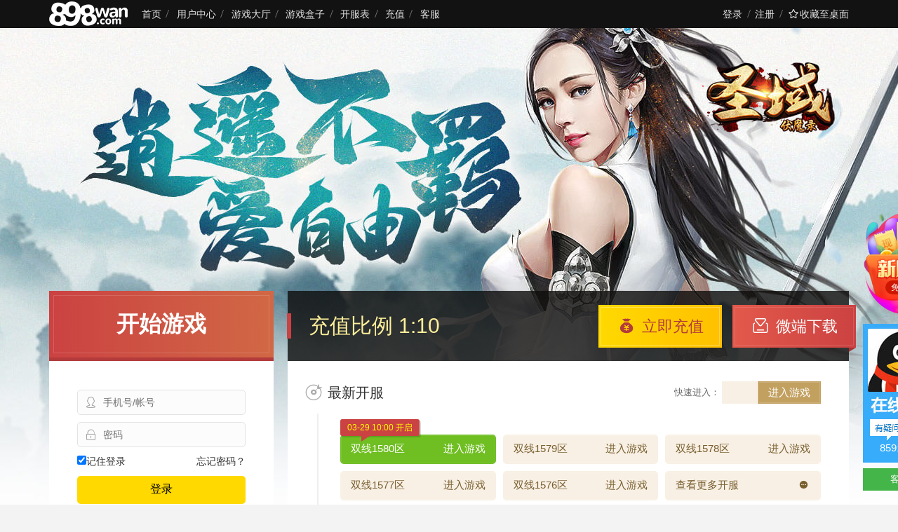

--- FILE ---
content_type: text/html; charset=utf-8
request_url: http://898wan.com/game/detail/gid/301
body_size: 5972
content:
<!DOCTYPE html>
<html lang="en">
<head>
    <meta charset="UTF-8">
    <title>圣域伏魔录|圣域伏魔录游戏|圣域伏魔录私服|898玩全网人气最高的游戏平台</title>
    <meta name="keywords" content="圣域伏魔录私服，圣域伏魔录，圣域伏魔录公益服，圣域伏魔录游戏">
    <meta name="description" content="圣域伏魔录游戏是为玩家们带来的一个福利版本,圣域伏魔录私服为玩家们提供上线首冲、元宝等价值千元福利礼包,圣域伏魔录全网最好玩的公益服游戏，898玩游戏平台百款免费页游欢迎来体验。">
    <meta name="viewport" content="width=1200">
    <meta name="format-detection" content="telephone=no" />
    <meta name="format-detection" content="email=no" />
    <link href="/Uploads/Picture/2020-08-07/5f2cb49176411.ico" type="image/x-icon" rel="shortcut icon">
    <link rel="stylesheet" href="/Public/static/layui/css/layui.css">
    <link rel="stylesheet" href="/Public/Media/css/font/iconfont.css?v=1609921354">
    <link rel="stylesheet" href="/Public/Media/css/base.css?v=1609921354">
    <link rel="stylesheet" href="/Public/Media/css/webindex.css?v=1689563899">
    
    <script>
        var PageConfig = {
            member_id: 0,
            member_name: "",
            game_id: 301,
            game_name: "圣域伏魔录",
            promot_id: 0,
            version: 1768861717        }
    </script>

</head>
<body data-game-id="301" data-server-id="0">
    <!--[if lt IE 9]>
    <div style="width:100%;height:50px;background:#d9534f;color:#fff;border-bottom:1px solid #d43f3a;text-align:center;line-height:50px;font-size:16px;">您使用的浏览器版本过低，可能会影响到您浏览本网页，建议您升级您的浏览器。谷歌Chrome、360浏览器、QQ浏览器等...</div>
    <![endif]-->
    <div class="g-wrapper">
        <div class="g-header">
            <div class="g-inner">
                <a href="/" class="fl logo f-imgmask" title="898玩游戏平台"><img src="/Uploads/Picture/2020-08-07/5f2cb48acfa5c.png"></a>
                <nav class="fl m-isolation">
                    <a href="/" class="cur">首页</a>
                    <a href="/user" target="_blank">用户中心</a>
                    <a href="/game" target="_blank">游戏大厅</a>
                    <a href="/box" target="_blank">游戏盒子</a>
                    <a href="/game/kaifu" target="_blank">开服表</a>
                    <a href="/pay" target="_blank">充值</a>
                    <a href="/service" target="_blank">客服</a>
                </nav>
                <div class="fr m-isolation">
                    <p class="fl m-isolation j-topUser"></p>
                    <a href="/media.php/index/save/gid/301" class="fr item"><i class="app-icon-collection"></i>收藏至桌面</a>
                </div>
            </div>
        </div>
                <div class="g-main page-webindex" style="background-color:#fefefe;padding-top:375px;background-image:url(http://www.244wan.com/Uploads/Picture/2022-05-24/628c4ad321ea4.jpg);">                    
            <div class="g-inner g-parse">
                <!-- S 内容 -->
                <div class="section">
                    <img src="http://www.244wan.com/Uploads/Picture/2022-05-24/628c4ace3ebc8.jpg" alt="圣域伏魔录" title="圣域伏魔录">
                    <div class="m-game-retio">
                        <p>
                            充值比例 1:10                                                    </p>
                                                    <a href="/box/download/gid/301" class="btn btn-download" target="_blank"><i class="app-icon-download"></i>微端下载</a>                        <a href="/pay/index/gid/301" class="btn btn-pay" target="_blank"><i class="app-icon-financial-fill"></i>立即充值</a>                    </div>
                        
        <div class="m-pane">
                <div class="m-welfare">
            <div class="m-art-block m-active-plate j-plate layui-hide">
                <div class="block-hd icon-news">开服活动（免费领取充值券）<a href="/game/coupon" class="more hide" target="_blank">更多新服活动<i class="app-icon-more"></i></a></div>
                <div class="block-bd">
                    <div class="choseser clearfix">
                        <div class="label">选择区服：</div>
                        <div class="servers j-select" data-type="1" id="ChoseServer"></div>
                        <div class="info">
                            <div class="fr f-sub-layer">
                                <a href="javascript:;" class="f-sub-hook j-refresh" data-action="refresh">刷新</a>
                                <div class="f-sub-body txt top">读取玩家下线时的数据，请重新登录游戏再刷新！<i></i></div>
                            </div>
                            <p></p>
                        </div>
                    </div>                                                            
                    <!-- /角色信息 -->
                    <div class="ranks clearfix"></div>
                    <!-- /活动内容 -->
                    <div class="explain">
                        <div class="dl">
                            <em class="dt">活动时间：</em>
                            <p class="dd tc-warn j-plate-time"></p>
                        </div>
                        <div class="dl">
                            <em class="dt">奖励规则：</em>
                            <p class="dd">在活动时间内达到相应要求，可在此活动界面领取对应奖励，名额有限，先领先得！</p>
                        </div>
                        <div class="dl">
                            <em class="dt">温馨提示：</em>
                            <p class="dd">取现金充值券奖励后，可进入“个人中心-我的充值券”查收；<br>严禁一人多刷，发现封号处理！</p>
                        </div>
                    </div>
                    <!-- /说明 -->
                    <div class="btnbar tc"><a href="#" target="_blank" class="btn">立即进入 &lt双线24区&gt</a></div>
                </div>
            </div>            
                        <!-- /冲榜活动 -->
            <div class="m-art-block j-servers">
                <div class="block-hd icon-news">
                    最新开服
                    <form class="more m-server-quick" onsubmit="return false">
                        <label>快速进入：</label><input type="text"><button type="button" class="btn btn-less" data-action="quickEnter">进入游戏</button>
                    </form>
                </div>
                <div class="block-bd m-game-server m-topnew">
                     
                    <div class="m-tab-panel">
                        <ul class="clearfix">
                                                            <li class="z-today"><a href="/game/play/gid/301/sid/1580" target="_blank"><em>双线1580区</em><span>进入游戏</span><p>03-29 10:00 开启</p></a></li>                                <li><a href="/game/play/gid/301/sid/1579" target="_blank"><em>双线1579区</em><span>进入游戏</span><p>03-23 10:00 开启</p></a></li>                                <li><a href="/game/play/gid/301/sid/1578" target="_blank"><em>双线1578区</em><span>进入游戏</span><p>03-17 10:00 开启</p></a></li>                                <li><a href="/game/play/gid/301/sid/1577" target="_blank"><em>双线1577区</em><span>进入游戏</span><p>03-11 10:00 开启</p></a></li>                                <li><a href="/game/play/gid/301/sid/1576" target="_blank"><em>双线1576区</em><span>进入游戏</span><p>03-05 10:00 开启</p></a></li>                            <li><a href="javascript:;" class="more" data-event="allServer" target="_blank"><em>查看更多开服</em><span><i class="app-icon-more"></i></span></a></li>                        </ul>
                    </div>
                </div>     
            </div>
            
            <!-- /最新开服 -->            
            <div class="m-art-block j-news">
                <div class="block-hd icon-news">游戏资讯<a href="/webgame/news/gid/301" class="more">更多<i class="app-icon-more"></i></a></div>
                <div class="block-bd">
                    <div class="layui-tab layui-tab-brief">
                        <ul class="layui-tab-title">
                            <li class="layui-this" lay-id="12">公告</li>
                            <li lay-id="23">攻略</li>                               
                        </ul>
                        <div class="layui-tab-content">
                            <div class="layui-tab-item layui-show">
                                <ul class="m-art-list">                            
                                                                    
                                            <li><a href="/article/4308.html" target="_blank"><em>07-12</em><span>设置手机号登录流程</span></a></li>                            
                                            <li><a href="/article/14844.html" target="_blank"><em>03-29</em><span>《圣域伏魔录》双线1580服 2024-03-29 10:00:00 火爆开启</span></a></li>                            
                                            <li><a href="/article/14726.html" target="_blank"><em>03-23</em><span>《圣域伏魔录》双线1579服 2024-03-23 10:00:00 火爆开启</span></a></li>                            
                                            <li><a href="/article/14601.html" target="_blank"><em>03-17</em><span>《圣域伏魔录》双线1578服 2024-03-17 10:00:00 火爆开启</span></a></li>                            
                                            <li><a href="/article/14481.html" target="_blank"><em>03-11</em><span>《圣域伏魔录》双线1577服 2024-03-11 10:00:00 火爆开启</span></a></li>                            
                                            <li><a href="/article/14360.html" target="_blank"><em>03-05</em><span>《圣域伏魔录》双线1576服 2024-03-05 10:00:00 火爆开启</span></a></li>                            
                                            <li><a href="/article/14260.html" target="_blank"><em>02-28</em><span>《圣域伏魔录》双线1575服 2024-02-28 10:00:00 火爆开启</span></a></li>                            
                                            <li><a href="/article/14179.html" target="_blank"><em>02-24</em><span>《圣域伏魔录》双线1574服 2024-02-24 10:00:00 火爆开启</span></a></li>                                    </ul>
                                                            </div>
                            <div class="layui-tab-item">
                                                                    <p class="tc-weak tc" style="padding:25px 0">暂无公告</p>                            </div>                               
                        </div>
                    </div>
                    
                </div>
            </div> 
           
            <div class="j-welfare"></div>
                        <!-- /最新开服 -->
                    </div>
    </div>  
  
                </div>
                <!-- E 内容 -->   
                <div class="aside">
                    <a class="btn btn-start" href="/webgame/play/gid/301" target="_blank">开始游戏</a>
                    <div class="m-pane-user">
                        <div class="m-userlogin"><div class="m-loading"><em></em></div></div>
                        <button type="button" class="btn-gift btn-hover j-show-gift">游戏礼包</button> 
                    </div>
                    <div class="m-pane">
                            <div class="m-pane-hd"><h3>新游推荐</h3></div>
                            <div class="m-pane-bd m-new-game">
                                <a href="/game/detail/gid/386" target="_blank"><img src="http://www.244wan.com/Uploads/Picture/2025-10-22/68f88eda321d7.jpg" alt="仙魔劫"><span>仙魔劫</span></a><a href="/game/detail/gid/385" target="_blank"><img src="http://www.244wan.com/Uploads/Picture/2024-07-17/66972ac29f055.jpg" alt="星神纪元3.5折"><span>星神纪元3.5折</span></a><a href="/game/detail/gid/384" target="_blank"><img src="http://www.244wan.com/Uploads/Picture/2025-09-17/68ca72db47575.jpg" alt="山河图志"><span>山河图志</span></a>                            </div>
                        </div>             
                    <div class="m-pane">
                        <div class="m-pane-hd"><h3>客服中心</h3></div>
                        <div class="m-pane-bd m-custom">
                            <a href="tencent://message/?uin=859101222&amp;menu=yes" target="_blank" class="btn btn-major">联系在线客服</a>
                            <p><label>咨询时间：</label>08:00-22:00</p>
                            <p><label>客服QQ：</label>859101222</p>
                            <p><label>客服微信：</label>
                                <span class="f-sub-layer">
                                    <span class="f-sub-hook">扫码加客服<i class="app-icon-arrfill"></i></span>
                                    <span class="f-sub-body">
                                        <img src="/Uploads/Picture/2020-09-18/5f649929c35f5.jpg" onerror="javascript:this.src='/Public/static/images/pic_zhanwei.png';">
                                    </span>
                                </span>
                            </p>                        </div>
                    </div>
                </div>
                        
            </div>
        </div>
        <div class="g-footer">
	<div class="m-fixed-right">
		<a href="javascript:;" class="gamebox" event="getFirstAward"><em class="btn">免费领取</em></a>
		<a href="tencent://message/?uin=859101222&amp;menu=yes" class="kf">859101222</a>
		<div class="f-sub-layer wx">
				<span class="f-sub-hook">客服微信</span>
				<div class="f-sub-body left qrcode"><img src="/Uploads/Picture/2020-09-18/5f649929c35f5.jpg"><p>扫码加客服微信</p></div>
			</div>	</div>
    <div class="g-inner">
        <p>抵制不良网页游戏，拒绝盗版游戏。注意自我保护，谨防受骗上当。 适度游戏益脑，沉迷游戏伤身。合理安排时间，享受健康生活。</p>
        <p>Copyright © 2018 898wan, All Rights Reserved</p>
    </div>
    <style type="text/css">
		.m-fixed-right .gamebox { position: relative; display: block; margin-bottom: 10px; width: 130px; height: 154px; background: url(/Public/Media/img/box_icon.png) no-repeat; }
		.m-fixed-right .gamebox .btn { animation: blink .3s ease infinite; position: absolute; top: 102px; left: 32px; width: 64px; height: 20px; line-height: 20px; text-align: center; color: #ce1500; background: #fff; font-size: 12px; border-radius: 50px; }
		@keyframes blink
		{
			0% { background: #fff; }
			50% { background: #ce1500; color: #fff; }
			100% { background: #fff; }
		}
    </style>
</div>
        <div class="g-side-rank">
            <dl class="rank">
                <dt>2026热门网页游戏排行榜</dt>
                <dd>
                    <p class="th">
                        <span class="c1">排名</span>
                        <span class="c2">游戏</span>
                        <span class="c3">热度值</span>
                    </p>
                    <a href="/game/detail/gid/77" target="_blank">
                            <span class="c1">01</span>
                            <span class="c2" title="山海经传说变态版">山海经传说变态版</span>
                            <span class="c3">367291</span>
                        </a><a href="/game/detail/gid/264" target="_blank">
                            <span class="c1">02</span>
                            <span class="c2" title="武林争霸之烈火">武林争霸之烈火</span>
                            <span class="c3">180075</span>
                        </a><a href="/game/detail/gid/20" target="_blank">
                            <span class="c1">03</span>
                            <span class="c2" title="盛世遮天">盛世遮天</span>
                            <span class="c3">80927</span>
                        </a><a href="/game/detail/gid/116" target="_blank">
                            <span class="c1">04</span>
                            <span class="c2" title="风云无双">风云无双</span>
                            <span class="c3">71303</span>
                        </a><a href="/game/detail/gid/383" target="_blank">
                            <span class="c1">05</span>
                            <span class="c2" title="盛世遮天H5">盛世遮天H5</span>
                            <span class="c3">55462</span>
                        </a><a href="/game/detail/gid/165" target="_blank">
                            <span class="c1">06</span>
                            <span class="c2" title="神曲">神曲</span>
                            <span class="c3">46629</span>
                        </a>                </dd>
            </dl>
            <dl class="server">
                <dt>最新开服</dt>
                <dd>
                    <a href="/game/play/gid/386/sid/81" target="_blank">
                            <span class="c1" title="仙魔劫">仙魔劫</span>
                            <span class="c2">81区</span>
                            <span class="c3">进入</span>
                        </a><a href="/game/play/gid/116/sid/967" target="_blank">
                            <span class="c1" title="风云无双">风云无双</span>
                            <span class="c2">967区</span>
                            <span class="c3">进入</span>
                        </a><a href="/game/play/gid/205/sid/574" target="_blank">
                            <span class="c1" title="新太古遮天">新太古遮天</span>
                            <span class="c2">574区</span>
                            <span class="c3">进入</span>
                        </a><a href="/game/play/gid/77/sid/884" target="_blank">
                            <span class="c1" title="山海经传说变态版">山海经传说变态版</span>
                            <span class="c2">884区</span>
                            <span class="c3">进入</span>
                        </a><a href="/game/play/gid/346/sid/826" target="_blank">
                            <span class="c1" title="维京传奇">维京传奇</span>
                            <span class="c2">826区</span>
                            <span class="c3">进入</span>
                        </a><a href="/game/play/gid/250/sid/1763" target="_blank">
                            <span class="c1" title="原始传奇">原始传奇</span>
                            <span class="c2">1763区</span>
                            <span class="c3">进入</span>
                        </a>                    
                </dd>
            </dl>  
        </div>
    </div>

    <ul class="m-side-nav">
        <li data-target=".j-plate" class="j-plate-hook hide">开服活动</li>
        <li data-target=".j-servers">最新开服</li>
        <li data-target=".j-news">活动公告</li>                <li data-target="#top" class="gotop">回到顶部</li>
    </ul>  
    <div class="f-serverwrap">
        <div class="layer-close" data-close><i class="app-icon-close"></i></div>
        <div class="g-inner m-game-server">  
            <header><h2>服务器列表</h2></header>
            <section>
                <ul class="m-tab-hook"></ul>
                <div class="m-tab-panel"></div>
            </section>
        </div>
    </div>
    <script>var _DATA_GAME_ID=301, _DATA_SERVER_ID=0</script>
    <script src="/Public/static/jquery-1.11.1.min.js"></script>
    <script src="/Public/static/jquery.cookie.js"></script>
    <script src="/Public/Media/js/common.js?v=1609921354"></script>
    <script src="/Public/Media/js/loginsdk.js?v=1609921354"></script>
    <script src="/Public/Media/js/webgame.js?v=1641869878"></script>
    
    <script src="/Public/static/layui/layui.js"></script>
    
    

    <script>
    (function(){
        var bp = document.createElement('script');
        var curProtocol = window.location.protocol.split(':')[0];
        if (curProtocol === 'https') {
            bp.src = 'https://zz.bdstatic.com/linksubmit/push.js';
        }
        else {
            bp.src = 'http://push.zhanzhang.baidu.com/push.js';
        }
        var s = document.getElementsByTagName("script")[0];
        s.parentNode.insertBefore(bp, s);
    })();

    $(function(){
        User.init();
        ServerControl.init(1580);
    })
    
    layui.config({
        base: '/Public/Media/js/modules/',
        version: true
    }).use('privilege');
    </script>
</body>
</html>

--- FILE ---
content_type: text/css
request_url: http://898wan.com/Public/Media/css/font/iconfont.css?v=1609921354
body_size: 11081
content:
@font-face{font-family:"iconfont";src:url('iconfont.eot?t=1557282472208');src:url('iconfont.eot?t=1557282472208#iefix') format('embedded-opentype'),url('[data-uri]') format('woff2'),url('iconfont.woff?t=1557282472208') format('woff'),url('iconfont.ttf?t=1557282472208') format('truetype'),url('iconfont.svg?t=1557282472208#iconfont') format('svg')}[class*=" app-icon-"],[class^=app-icon-]{font-family:'iconfont'!important;speak:none;font-style:normal;font-weight:400;font-variant:normal;text-transform:none;margin-right:2px;margin-left:2px;-webkit-font-smoothing:antialiased;-moz-osx-font-smoothing:grayscale}.app-icon-pulldown:before{content:"\e69f"}.app-icon-wanle:before{content:"\e6c1"}.app-icon-post:before{content:"\e6c8"}.app-icon-tishi:before{content:"\e72b"}.app-icon-wenhao:before{content:"\e72d"}.app-icon-yxxz:before{content:"\e731"}.app-icon-error:before{content:"\e625"}.app-icon-arrfill:before{content:"\e60f"}.app-icon-sina:before{content:"\e604"}.app-icon-qiepian5:before{content:"\e611"}.app-icon-ID:before{content:"\e614"}.app-icon-iphone:before{content:"\e615"}.app-icon-wxpay:before{content:"\e702"}.app-icon-refresh:before{content:"\e71a"}.app-icon-coupon:before{content:"\e60b"}.app-icon-gift-full:before{content:"\e693"}.app-icon-wechat:before{content:"\e6db"}.app-icon-clock:before{content:"\e6e8"}.app-icon-collection-fill:before{content:"\e6ea"}.app-icon-collection:before{content:"\e6eb"}.app-icon-dynamic:before{content:"\e6f4"}.app-icon-enter:before{content:"\e6f8"}.app-icon-headlines-fill:before{content:"\e700"}.app-icon-mail:before{content:"\e70b"}.app-icon-mail-fill:before{content:"\e70a"}.app-icon-mine-fill:before{content:"\e70e"}.app-icon-return:before{content:"\e720"}.app-icon-search:before{content:"\e741"}.app-icon-yuanbao:before{content:"\e62d"}.app-icon-packup:before{content:"\e749"}.app-icon-unfold:before{content:"\e74a"}.app-icon-financial-fill:before{content:"\e74b"}.app-icon-game:before{content:"\e640"}.app-icon-bankcard:before{content:"\e685"}.app-icon-qq-full:before{content:"\e68b"}.app-icon-diamond:before{content:"\e607"}.app-icon-doubt:before{content:"\e606"}.app-icon-empty:before{content:"\e602"}.app-icon-tixing:before{content:"\e64d"}.app-icon-kefu:before{content:"\e610"}.app-icon-baidu:before{content:"\e605"}.app-icon-gift:before{content:"\e601"}.app-icon-edit:before{content:"\eb61"}.app-icon-topone:before{content:"\e60c"}.app-icon-more:before{content:"\e89d"}.app-icon-close:before{content:"\eb6a"}.app-icon-gold:before{content:"\e603"}.app-icon-wechat-full:before{content:"\e639"}.app-icon-user:before{content:"\eb8a"}.app-icon-pc:before{content:"\e8e4"}.app-icon-yes:before{content:"\ebe6"}.app-icon-coin:before{content:"\e617"}.app-icon-download:before{content:"\ec23"}.app-icon-pwd:before{content:"\e600"}.app-icon-alipay:before{content:"\e61c"}.app-icon-paihangbang:before{content:"\e6de"}.app-icon-anquan:before{content:"\ec4d"}.app-icon-fuzhi:before{content:"\ec7a"}.app-icon-tuichu:before{content:"\e653"}

--- FILE ---
content_type: text/css
request_url: http://898wan.com/Public/Media/css/base.css?v=1609921354
body_size: 7253
content:
@charset "UTF-8";html,body{height:100%}html,body,div,h1,h2,h3,h4,h5,h6,p,dl,dt,dd,ol,ul,li,fieldset,form,label,input,legend,table,caption,tbody,tfoot,thead,tr,th,td,textarea,article,aside,audio,canvas,figure,footer,header,mark,menu,nav,section,time,video{margin:0;padding:0}h1,h2,h3,h4,h5,h6{font-size:100%;font-weight:normal}article,aside,dialog,figure,footer,header,hgroup,nav,section,blockquote{display:block}ul,ol{list-style:none}img{border:0 none;vertical-align:top}blockquote,q{quotes:none}blockquote:before,blockquote:after,q:before,q:after{content:none}table{border-collapse:collapse;border-spacing:0}em,i{font-style:normal;font-weight:inherit}ins{text-decoration:underline}del{text-decoration:line-through}mark{background:0}input::-ms-clear{display:none!important}input,button,select,textarea{border:0;outline:0}button{cursor:pointer}body{font:14px/1.5 \5FAE\8F6F\96C5\9ED1,\5B8B\4F53,"Hiragino Sans GB",STHeiti,"WenQuanYi Micro Hei","Droid Sans Fallback",SimSun,sans-serif;background:#fafafa;color:#333}a{text-decoration:none;color:inherit}a:hover{text-decoration:underline}*{box-sizing:border-box}.clearfix:after,.clearfix:before,.g-parse:before,.g-parse:after,.g-inner:before,.g-inner:after,.m-prod-wrapper ul:before,.m-prod-wrapper ul:after{content:'';clear:both;display:table}.btn{display:inline-block;border:0;cursor:pointer;text-align:center;white-space:nowrap;user-select:none;transition:.2s ease}.btn:hover{text-decoration:none}.btn-major{color:#000;background:#ffd900}.btn-major:hover{background:#ffec17}.btn-major:active{background:#f1cd00;box-shadow:inset 2px 2px 10px rgba(0,0,0,.1)}.btn-cancel{color:#000;background:#e9e9e9}.btn-cancel:hover{background:#e9e9e9}.btn-cancel:active{background:#e3e3e3;box-shadow:inset 2px 2px 10px rgba(0,0,0,.1)}.btn-hollow{border:1px solid #d6d6d6;color:#555;border-radius:50px}.btn-hollow:hover{background:#f0f0f0;color:#000}.btn-hollow.btn-org{border-color:#f90;color:#f90}.btn-hollow.btn-org:hover{background:#f90;color:#fff}.btn.disabled,.btn[disabled]{cursor:default;color:#aaa;background:#f3f3f3}.btn-enter{color:#e60e0e;background:#ffd900;width:180px;line-height:40px;font-size:18px;font-weight:bold;border-radius:50px!important}.hide{display:none}.mt-10{margin-top:10px}.mt-20{margin-top:20px}.mt-30{margin-top:30px}.fl{float:left}.fr{float:right}.tc-warn{color:#f30}.tc-green{color:#390}.tc-orange{color:#f60}.tc-blue{color:#0f8ff2}.tc-sec{color:#666}.tc-weak{color:#999}.ts-bb{font-weight:bold}.ts-12{font-size:12px}.ts-13{font-size:13px}.ts-15{font-size:15px}.ts-16{font-size:16px}.ts-18{font-size:18px}.ts-20{font-size:20px}.tl{text-align:left}.tc{text-align:center}.tr{text-align:right}.app-icon-qq-full{color:#44bce9}.app-icon-wechat-full{color:#51c332}.app-icon-baidu{color:#1960ad}.app-icon-sina{color:#df4d69}.app-icon-alipay{color:#12a5e9}.app-icon-wxpay{color:#51c332}.app-icon-bankcard{color:#ab6db9}.u-pic-warp{position:relative}.u-pic-warp:before{position:absolute;top:0;left:0;right:0;bottom:0;content:'';opacity:0}.m-isolation>*{position:relative}.m-isolation>*:not(:last-child):after{display:inline-block;margin:0 .6em;width:1px;height:.8em;background:#ccc;vertical-align:baseline;content:"";transform:skewX(-20deg);opacity:.5}.f-sub-layer{position:relative}.f-sub-layer .f-sub-hook{cursor:pointer}.f-sub-layer .f-sub-body{position:absolute;z-index:100;display:none;margin:auto;padding:5px;border:1px solid #e3e3e3;background:#fff;color:#333;line-height:1.3;font-size:13px;text-align:center;border-radius:5px;box-shadow:0 8px 10px 0 rgba(0,0,0,.1),0 8px 16px -8px rgba(0,0,0,.1)}.f-sub-layer .f-sub-hook:hover+.f-sub-body,.f-sub-layer.chose:hover .f-sub-body{display:block}.f-sub-layer .f-sub-body.txt{padding:8px 10px;white-space:nowrap}.f-sub-layer .f-sub-body.qrcode img{width:120px}.f-sub-layer .f-sub-body.qrcode p{margin:5px auto}.f-sub-layer .f-sub-body>i{position:absolute;overflow:hidden}.f-sub-layer .f-sub-body>i:before{position:absolute;width:10px;height:10px;background:#fff;border:1px solid #e0e0e0;content:'';transform:rotate(45deg)}.f-sub-layer .f-sub-body.left{left:0;top:50%;margin-left:-10px;transform:translate(-100%,-50%)}.f-sub-layer .f-sub-body.left>i{top:50%;margin-top:-10px;right:-8px;width:8px;height:20px}.f-sub-layer .f-sub-body.left>i:before{right:2px;top:50%;margin-top:-5px}.f-sub-layer .f-sub-body.right{left:100%;top:50%;margin-left:10px;transform:translate(0,-50%)}.f-sub-layer .f-sub-body.right>i{top:50%;left:-8px;margin-top:-10px;width:8px;height:20px}.f-sub-layer .f-sub-body.right>i:before{left:2px;top:50%;margin-top:-5px}.f-sub-layer .f-sub-body.bottom{left:50%;transform:translate(-50%,-2px)}.f-sub-layer .f-sub-body.bottom>i{top:-8px;left:50%;margin-left:-10px;width:20px;height:8px}.f-sub-layer .f-sub-body.bottom>i:before{left:50%;top:2px;margin-left:-5px}.f-sub-layer .f-sub-body.top{left:50%;top:0;transform:translate(-50%,-100%)}.f-sub-layer .f-sub-body.top>i{top:100%;left:50%;margin-left:-10px;width:20px;height:8px}.f-sub-layer .f-sub-body.top>i:before{left:50%;bottom:2px;margin-left:-5px}.g-wrapper{position:relative;min-height:100%;padding-bottom:240px}.g-header{position:relative;z-index:10;background:#fff;box-shadow:0 2px 10px 0 rgba(0,0,0,.02)}.g-footer{position:absolute;left:0;right:0;bottom:0;height:200px;background:#e9e9e9;color:#333;font-size:13px}.g-inner{position:relative;margin:0 auto;width:1200px}.g-parse>.section{float:left;width:895px}.g-parse>.aside{float:right;width:285px}.m-head-top{position:relative;z-index:10;height:35px;line-height:34px;border-bottom:1px solid #eee;background:#f7f7f7;font-size:13px}.m-head-top a:hover{text-decoration:none;color:#f80}.m-head-nav{height:70px}.m-head-nav .logo{float:left;margin-right:40px;line-height:70px}.m-head-nav .logo img{display:inline-block;max-height:54px;vertical-align:middle}.m-head-nav .nav{float:left}.m-head-nav .nav a{position:relative;overflow:hidden;float:left;padding:0 15px;line-height:70px;font-size:16px;transition:.2s ease}.m-head-nav .nav a:before{position:absolute;left:0;right:0;bottom:0;margin:0 50%;height:3px;background:#ffd900;content:'';transition:.2s ease}.m-head-nav .nav a.active,.m-head-nav .nav a:hover{color:#fa0;text-decoration:none}.m-head-nav .nav a.active:before,.m-head-nav .nav a:hover:before{margin:0 15px}.m-head-nav .nav a.flag{color:#fe2002;background:url(../img/g_hotnav.gif) no-repeat 50% 5px}.m-head-nav .nav a.flag:hover{color:#fe2002}.m-head-nav .nav a.flag:before{background:#fe2002}.m-head-nav .search{position:relative;float:right;margin-top:19px}.m-head-nav .search button,.m-search button{position:absolute;top:0;right:4px;width:34px;line-height:34px;background:0;font-size:18px;color:#666}.m-head-nav .search input,.m-search input{padding:5px 35px 5px 20px;border:0;width:210px;height:34px;background:#f0f0f0;color:#333;font-size:13px;border-radius:20px;box-shadow:0 0 0 1px #eee}.m-head-nav .tb-search form.active+.supports{display:block}.m-search{position:relative;margin-top:-5px}.m-search input{background:#fff}.g-footer .g-inner{padding-top:30px;height:100%}.g-footer p{font-size:12px;margin-bottom:3px}.g-footer .link{margin-bottom:15px;padding-bottom:15px;border-bottom:1px solid #ddd;width:720px;color:#222}.g-footer .link a:after{background:#999}.legal-ico{overflow:hidden;text-align:center}.legal-ico a{float:left;margin-left:5px;padding:10px 1.5em 10px 52px;background:#e0e0e0 url(../img/legal-ico.png) no-repeat;text-align:left;line-height:16px;font-size:12px;color:#69767b;border-radius:30px}.legal-ico a:hover{text-decoration:none}.legal-ico .i1{background-position:10px 0}.legal-ico .i2{background-position:10px -52px}.legal-ico .i3{background-position:10px -104px}.m-fixed-btns{position:absolute;z-index:20;right:10px;bottom:240px;font-size:13px;text-align:center}.m-fixed-btns.fix{position:fixed;bottom:20px}.m-fixed-btns .itemad{margin-left:-6px;margin-bottom:20px;width:62px;height:240px;background:url(../img/adwxmp.png) no-repeat;cursor:pointer}.m-fixed-btns .item{position:relative;display:block;cursor:pointer;margin-bottom:-1px;width:50px;height:50px;border:1px solid #eee;background:#fff;line-height:48px}.m-fixed-btns .item i{font-size:24px;color:#69604d}.m-fixed-btns .item em{position:absolute;display:none;top:8px;left:5px;right:5px;bottom:8px;margin:auto;background:#888;line-height:1.2}.m-fixed-btns .item:hover{border-color:#888;background-color:#888;color:#fff}.m-fixed-btns .item:hover em{display:block}.m-fixed-btns .to-top{overflow:hidden;border-width:0;height:0;transition:height .2s ease}.m-fixed-btns .to-top.show{border-width:1px;height:50px}.m-fixed-btns .f-sub-body{bottom:-5px;right:60px}.m-fixed-btns .layer-qq{padding:0;border:0;width:130px}.m-fixed-btns .layer-qq-hd{margin-top:-20px;height:80px;background:url(../img/til_qq.png) no-repeat}.m-fixed-btns .layer-qq-bd em{display:block;font-size:20px;line-height:1.8;text-align:center;color:#1d93ec}.m-fixed-btns .layer-qq-bd span{position:relative;display:block;margin:0 10px;line-height:25px;border-radius:50px;text-align:center;background-color:#1d93ec;color:#fff}.m-fixed-btns .layer-qq-bd span:after{content:'';position:absolute;left:30px;top:22px;border:solid transparent;border-width:10px 15px 0 0;border-top-color:#1d93ec}.m-fixed-btns .layer-qq-bd p{color:#f60;line-height:1.8;text-align:center;margin:.3em 0 .5em}.m-fixed-right{position:absolute;left:50%;bottom:240px;z-index:20;margin-left:625px}.m-fixed-right.fix{position:fixed;bottom:20px}.m-fixed-right .kf{display:block;padding-top:166px;width:120px;height:198px;background:url(../img/s_kf.jpg) no-repeat;color:#fff;font-size:15px;text-align:center}.m-fixed-right .kf:hover{text-decoration:none}.m-fixed-right .wx .f-sub-hook{margin-top:8px;display:block;background:#44b549;color:#fff;line-height:32px;text-align:center}.m-fixed-right .wx .f-sub-body{margin-top:-60px}.m-pagination{padding:10px 0;font-size:0;text-align:center}.m-pagination a,.m-pagination span{display:inline-block;margin-left:-1px;font-size:16px;padding:5px 15px;border:1px solid #ececec;background:#fff}.m-pagination a:hover{background:#f9f9f9;text-decoration:none}.m-pagination .current{color:#000;background:#ffd900;border-color:transparent}.m-pagination .current.prev,.m-pagination .current.next{color:#ccc;background:#f9f9f9;border:1px solid #f0f0f0}.m-pages{margin:5px auto;text-align:center;font-size:0}.m-pages>*{display:inline-block;cursor:pointer;margin:0 2px;padding:.1em .6em;border:1px solid #e6e6e6;font-size:13px;vertical-align:middle}.m-pages>*:hover{background:#f3f3f3}.m-pages>*.cur,.m-pages>*.cur:hover{border-color:#f90;background:0;color:#f90}.m-pages>*.disable,.m-pages>*.disable:hover{background:#fff;border-color:#f0f0f0;color:#ccc;cursor:default}.m-pages.z-dot>*{text-indent:-9999em;width:11px;height:11px;margin:0 2px;padding:0;border:0;background:#ccc;border-radius:50%}.m-pages.z-dot>*:hover{background:#999}.m-pages.z-dot>*.cur,.m-pages.z-dot>*.cur:hover{background:#f90}.m-loading{padding:30px 0;text-align:center;color:#999}.m-loading em{display:inline-block;min-width:32px;padding-top:32px;background:url(../img/g_loading.gif) no-repeat 50% 0}.m-empty{padding:30px 0;text-align:center;color:#999}.m-play{height:26px;line-height:26px;background:#f90;border-radius:4px;color:#fff;overflow:hidden}.m-play .start{float:left;padding:0 10px}.m-play .server{float:right;width:28px;height:26px;border-left:1px solid #ffad33;background:url(../img/icon_server.png) no-repeat 50% 50%}.m-play a:hover{background-color:#ff7f00}.form-box .form-list{margin-bottom:20px}.form-box .form-list:before,.form-box .form-list:after{content:".";display:block;height:0;clear:both;visibility:hidden}.form-box .form-list .col-form-1{float:left;width:100px;margin-right:20px;padding:10px 0;line-height:22px;text-align:right}.form-box .form-list .col-form-2{float:left;position:relative}.form-box .form-list .col-form-txt{padding-top:10px;line-height:22px}.form-box .form-list .col-form-offset-1{margin-left:120px}.form-box .form-control{margin-right:5px;display:inline-block;width:200px;height:42px;padding:10px;color:#666;background-color:#fff;background-image:none;border:1px solid #e3e3e3;border-radius:4px}.form-box .form-control:focus{outline:0;border-color:#999}.form-box textarea.form-control{height:auto}.form-box .verify .form-control{width:95px}.form-box .form-list button.btn{width:130px;height:42px;font-weight:bold;font-size:15px}.form-box .form-list .btn-send{display:inline-block;width:100px;height:42px;line-height:40px;text-align:center;border:1px solid #e3e3e3;border-radius:5px;background:#fcfcfc;background:linear-gradient(rgba(255,255,255,1),rgba(240,240,240,1));cursor:pointer}.form-box .form-list .btn-send.disabled{color:#999;background:#f0f0f0;cursor:default}.form-box .tip-error{color:#f00}.form-box .form-tip{margin:20px;padding:10px 15px;border:1px solid #eee;line-height:1.6;color:#565656}.form-box .form-tip h4{color:#333;font-weight:bold}.ui-select{float:left}.ui-select ol li{position:relative;float:left;border:1px solid #e3e3e3;border-radius:4px;margin-right:10px;cursor:pointer;width:200px;height:42px;padding:10px;line-height:22px}.ui-select ol li:before{content:"";position:absolute;top:50%;right:12px;margin-top:-4px;width:0;height:0;border:8px solid transparent;border-top-color:#d0d0d0}.ui-select ol li.disabled{opacity:.5;filter:alpha(opacity=50)}.ui-select .list{display:none;position:absolute;top:46px;left:0;border:1px solid #e3e3e3;border-radius:4px;width:600px;background-color:#fff;color:#333;box-shadow:5px 5px 10px rgba(0,0,0,0.05);z-index:10;overflow:hidden}.ui-select .list .close{position:absolute;top:10px;right:10px;font-size:20px;cursor:pointer;color:#999;transition:.3s ease}.ui-select .list .close:hover{transform:rotate(90deg)}.ui-select .list .m-tab-hook{background:#f9f9f9;padding:10px;font-size:0;border-bottom:1px solid #e3e3e3}.ui-select .list .m-tab-hook li{display:inline-block;margin-right:8px;padding:5px 10px;border-radius:5px;font-size:14px;cursor:pointer;line-height:1;border:0}.ui-select .list .m-tab-hook li:hover{background:#fff}.ui-select .list .m-tab-hook li.cur{border-color:#f60;background:#f60;color:#fff}.ui-select .list .m-tab-hook .loading{display:inline-block;margin-left:1em;font-size:13px;color:#999}.ui-select .list .m-tab-panel{padding:15px;min-height:132px;max-height:320px;overflow-y:auto}.ui-select .list .m-tab-panel dl{position:relative;padding-left:30px;margin-bottom:15px;overflow:hidden}.ui-select .list .m-tab-panel dl:last-child{margin-bottom:0}.ui-select .list .m-tab-panel dt{position:absolute;top:2px;left:5px;width:20px;height:20px;line-height:20px;font-weight:bold;color:#fff;border-radius:4px;text-align:center}.ui-select .list .m-tab-panel dd{float:left;padding:2px 10px;line-height:20px;font-size:13px;cursor:pointer}.ui-select .list .m-tab-panel ul{overflow:hidden}.ui-select .list .m-tab-panel li{float:left;width:20%;padding:5px 15px;font-size:13px;cursor:pointer;overflow:hidden;text-overflow:ellipsis;white-space:nowrap}.ui-select .list .m-tab-panel ul.col3 li{width:33.333%}.ui-select .list .m-tab-panel dd:hover,.ui-select .list .m-tab-panel li:hover{background:#f6f6f6;border-radius:4px}.ui-select.on ol li{border-color:#ff9703}.ui-select.on ol li:before{border-top-color:#ff9703}.ui-select.on .list{display:block}.ui-select .list .tab-pane-tip,.ui-select .list .tab-pane-loading{padding:50px 0;text-align:center;color:#999}.ui-select .list .tab-pane-loading:before{content:'';display:block;margin:auto;width:32px;height:32px;background:url(../img/g_loading.gif) no-repeat}.tag-a,.tag-i,.tag-q,.tag-y{background:#96f}.tag-b,.tag-j,.tag-r,.tag-z{background:#419dea}.tag-c,.tag-k,.tag-s{background:#42d7dc}.tag-d,.tag-l,.tag-t{background:#6c6}.tag-e,.tag-m,.tag-u{background:#f7ce0c}.tag-f,.tag-n,.tag-v{background:#ffa234}.tag-g,.tag-o,.tag-w{background:#ff5534}.tag-h,.tag-p,.tag-x{background:#d56fc5}.m-tabel{margin:10px 0;border:2px solid #cb4242;background:#fff;font-size:14px}.m-tabel th,.m-tabel td{padding:8px 12px;border:1px solid #f3b6b6}.m-tabel th{border-color:#c53535;background:#cb4242;color:#fff;white-space:nowrap}.m-tabel tbody tr:nth-child(even) td{background:#ffebeb}.m-tabel.t0{border:1px solid #d3d3d3}.m-tabel.t0 th,.m-tabel.t0 td{border-color:#d3d3d3}.m-tabel.t0 th{background-color:#f0f0f0;color:#666}.m-tabel.t0 tbody tr:nth-child(even) td{background-color:#fff}.m-welfare{position:relative;margin-top:-20px;padding-left:50px;font-size:16px}.m-welfare:before{position:absolute;z-index:1;top:0;left:17px;width:2px;height:100%;background:#eee;content:''}.m-welfare .m-art-block{position:relative;z-index:2}.m-welfare .block-hd{position:relative;margin-left:-50px;padding:25px 0 20px 32px;background:#fff;line-height:20px;font-size:20px}.m-welfare .block-hd:before{position:absolute;left:0;width:20px;text-align:center;font-family:'iconfont';font-size:25px;color:#aaa;content:'\e6c1'}.m-welfare .block-hd .more{float:right;font-size:13px;line-height:32px;font-weight:normal;color:#666}.m-welfare .dl{display:flex;margin-bottom:5px}.m-welfare .dt{margin-right:.5em;color:#888}.m-welfare .dd{flex:1}.m-login-form{position:relative;padding:20px 30px;z-index:10}.m-login-form .tips{min-height:1.2em;height:1.2em;margin-bottom:4px;color:#f34335}.m-login-form .form-input{position:relative;margin-bottom:10px;border:1px solid #e3e3e3;border-radius:5px;background-color:#fcfcfc;transition:.4s ease}.m-login-form .form-input.z-focus{border-color:#66b17a;box-shadow:0 0 2px 0 rgba(102,177,122,.8)}.m-login-form .form-input.z-focus i{color:#66b17a}.m-login-form .form-input.z-error{border-color:#f34335;box-shadow:0 0 2px 0 rgba(243,67,53,.8)}.m-login-form .form-input.z-error i{color:#f34335}.m-login-form .form-input i{position:absolute;left:0;top:0;width:34px;height:34px;line-height:34px;text-align:center;font-size:16px;color:#a5a5a5}.m-login-form .form-input input{padding:0 10px 0 36px;width:100%;height:34px;border:0;background:0}.m-login-form .form-input.msg,.m-login-form .form-input.verify{width:119px}.m-login-form .form-input.verify .verify-img{position:absolute;top:0;left:129px}.m-login-form .form-input.verify{width:119px}.m-login-form .form-input.msg .btn-send{position:absolute;top:-1px;left:129px;width:110px;height:36px;line-height:34px;text-align:center;border:1px solid #e3e3e3;border-radius:5px;background:#fcfcfc;background:linear-gradient(rgba(255,255,255,1),rgba(240,240,240,1));cursor:pointer}.m-login-form .form-input.msg .btn-send.disabled{color:#999;background:#f0f0f0;cursor:default}.m-login-form .form-text{margin-bottom:10px;overflow:hidden}.m-login-form .form-link{padding:30px 0 20px;text-align:center;font-size:16px}.m-login-form .form-link a{color:#f90}.m-login-form .form-link a:hover{text-decoration:underline}.m-login-form .form-btn button{display:block;width:100%;height:40px;font-size:16px;border-radius:5px}.m-login-form .tab-nav{margin:0 auto;font-size:0;white-space:nowrap;text-align:center}.m-login-form .tab-nav dd{display:inline-block;width:50%;font-size:18px;margin-bottom:-1px;border-bottom:2px solid transparent}.m-login-form .tab-nav dd.cur{border-color:#f08c5c;color:#e0632a}.m-login-form .tab-nav.active dd{cursor:pointer}.m-login-form .tab-pane{display:none;margin:0 auto 10px}.m-login-form .tab-pane.active{display:block}.m-third-login p{font-size:0;text-align:center}.m-third-login p a:hover{opacity:.9;text-decoration:none}.page-login{position:fixed;left:0;top:0;right:0;bottom:0;background:#181b20 url(../img/bglogin.jpg) no-repeat 50% 0;color:#69767b;text-align:center;z-index:1}.page-login .slogan{position:relative;margin-top:60px;padding-top:110px;background:url(../img/slogan-login.png) no-repeat 50% 0;font-size:18px;color:#ffd900}.page-login .slogan em{position:absolute;left:50%;top:32px;margin-left:38px;color:#fff;font-style:italic;font-size:16px}.page-login .footer{position:absolute;left:0;right:0;bottom:0;padding-bottom:20px;left:2px}.f-graybg{display:none;position:fixed;margin:auto;top:0;bottom:0;left:0;right:0;background:#000;filter:alpha(opacity=0);z-index:998}.f-layer{display:none;position:fixed;top:50%;left:50%;z-index:999;box-shadow:0 0 16px -2px rgba(0,0,0,.05),0 0 16px -8px rgba(0,0,0,.1)}.f-layer .layer-close{position:absolute;right:5px;top:0;width:30px;padding:10px 0;text-align:center;font-size:16px;cursor:pointer;z-index:20}.f-layer .layer-close:hover{color:#000;background:linear-gradient(rgba(255,217,0,1),rgba(255,217,0,0))}.f-toast{min-width:100px;min-height:26px;line-height:26px;padding:10px 20px;border-radius:8px;font-size:16px;text-align:center;color:#fff;background:#b33b3b;white-space:nowrap;box-shadow:0 0 16px -2px rgba(180,60,60,.2),0 0 16px -8px rgba(180,60,60,.1)}.f-loading{width:50px;height:50px;border-radius:8px;text-align:center;background:#fff url(../img/g_loading.gif) no-repeat 50% 50%;white-space:nowrap;box-shadow:0 0 30px 0 rgba(0,0,0,.2),0 0 10px -8px rgba(0,0,0,.5)}.f-dialog{width:400px;border-radius:6px;background:#fff;color:#333;overflow:hidden}.f-dialog:before{content:'';position:absolute;left:0;right:0;top:0;height:20px;background:#ffd900}.f-dialog:after{content:'';position:absolute;left:0;right:0;top:3px;height:25px;border-radius:50% 50% 0 0;background:#fff}.f-dialog-header{position:relative;padding:25px 0;text-align:center}.f-dialog-header h1{font-size:28px}.f-dialog-body{position:relative;padding:0 30px;text-align:center}.f-dialog-footer{padding:30px 0;text-align:center}.f-dialog-footer .btn{margin:0 5px;padding:8px 30px;font-size:15px;border-radius:5px}.f-dialog-body .form-single{margin-top:10px}.f-dialog-body .form-single input{margin-bottom:10px;padding:0 10px;width:80%;height:34px;text-align:center;border:1px solid #e3e3e3;border-radius:5px;background-color:#fcfcfc;transition:.4s ease}.f-dialog-body .form-single p{display:block;height:20px}.f-dialog-wxmp .f-dialog-header{padding-bottom:10px}.f-dialog-wxmp .f-dialog-header h1{font-size:18px}.f-dialog-wxmp .f-dialog-body img{max-width:240px}.f-dialog-wxmp .f-dialog-body{font-size:16px;min-height:240px}.f-dialog-wxmp .f-dialog-footer{display:none}.f-dialog-wxmp .f-dialog-body .ui-coupon{text-align:left;margin-bottom:20px}.f-dialog-wxmp .f-dialog-body .ui-coupon>p{margin-bottom:10px;font-size:16px;color:#f30}.f-dialog-wxmp .f-dialog-body .ui-coupon .uc-list li{padding-left:140px}.f-dialog-wxmp .f-dialog-body .ui-coupon .money{width:130px}.f-logwrap{width:340px;min-height:440px;border-radius:6px;background:#fff;color:#333;overflow:hidden}.f-logwrap:before{content:'';position:absolute;left:0;right:0;top:0;height:20px;background:#ffd900}.f-logwrap:after{content:'';position:absolute;left:0;right:0;top:3px;height:25px;border-radius:50% 50% 0 0;background:#fff}.f-logwrap .m-login-form{padding:20px 40px}.f-logwrap .m-login-form a.point{color:#ff6732}.f-logwrap .m-third-login label{position:relative;display:block;text-align:center}.f-logwrap .m-third-login label:before{content:'';position:absolute;top:50%;left:0;right:0;border-top:1px solid #f0f0f0;z-index:1}.f-logwrap .m-third-login em{position:relative;padding:0 1em;background:#fff;z-index:2}.f-logwrap .m-third-login p a{display:inline-block;margin:0 5px;font-size:44px}@-webkit-keyframes log-error{10%{-webkit-transform:translateX(-2px) rotate(-1deg);transform:translateX(-2px) rotate(-1deg)}25%{-webkit-transform:translateX(2px) rotate(1deg);transform:translateX(2px) rotate(1deg)}50%{-webkit-transform:translateX(-2px) rotate(-1deg);transform:translateX(-2px) rotate(-1deg)}75%{-webkit-transform:translateX(1px) rotate(0);transform:translateX(1px) rotate(0)}100%{-webkit-transform:translateX(-1px) rotate(0);transform:translateX(-1px) rotate(0)}}@keyframes log-error{10%{-webkit-transform:translateX(-2px) rotate(-1deg);transform:translateX(-2px) rotate(-1deg)}25%{-webkit-transform:translateX(2px) rotate(1deg);transform:translateX(2px) rotate(1deg)}50%{-webkit-transform:translateX(-2px) rotate(-1deg);transform:translateX(-2px) rotate(-1deg)}75%{-webkit-transform:translateX(1px) rotate(0);transform:translateX(1px) rotate(0)}100%{-webkit-transform:translateX(-1px) rotate(0);transform:translateX(-1px) rotate(0)}}.z-log-error{-webkit-animation-name:log-error;animation-name:log-error;-webkit-animation-duration:.5s;animation-duration:.5s;-webkit-animation-timing-function:linear;animation-timing-function:linear;-webkit-animation-iteration-count:1;animation-iteration-count:1}.f-adwrap{box-shadow:none;min-width:600px;min-height:600px}.f-adwrap .layer-close{top:60px;right:60px;padding:0;width:44px;height:44px;line-height:40px;text-align:center;border:2px solid #fff;border-radius:50%;font-size:28px;color:#fff}.f-adwrap .layer-close:hover{color:#fff;background:0}.f-faster-server{width:600px;background:#fff}.f-faster-server .fs-header{height:86px;overflow:hidden;border-bottom:1px solid #eee;background:#fdfdfd}.f-faster-server .fs-header .tit{float:left;margin:16px 20px}.f-faster-server .fs-header .tit h2{font-size:18px;font-weight:400}.f-faster-server .fs-header .tit h2 span{margin-left:5px;padding:0 2px;font-size:12px;color:#fff;background:#44b549}.f-faster-server .fs-header .tit p{color:#999;font-size:13px}.f-faster-server .fs-header .tit p i{margin-left:.5em;color:#f60;font-style:italic}.f-faster-server .fs-header .thenew{float:left;margin-top:20px;width:174px;height:46px;background:url(../img/hotserver.gif) no-repeat;line-height:27px;font-size:14px;color:#fff;text-align:center}.f-faster-server .fs-header .thenew:hover{text-decoration:none}.f-faster-server .fs-body .list{padding:15px 20px;min-height:330px}.f-faster-server .fs-body .list a{float:left;width:20%;padding-left:1em;line-height:28px;border:1px solid transparent;font-size:13px;white-space:nowrap}.f-faster-server .fs-body .list a:hover{border-color:#ff6c6c;background:#fffbdb;text-decoration:none}.f-faster-server .fs-body .m-pages{margin:0;padding:10px 0;border-top:1px solid #eee;background:#fdfdfd}.f-qqwrap .f-dialog-header h1{font-size:16px}.f-qqwrap .f-dialog-body{padding:10px 0 50px}.f-qqwrap .f-dialog-body a{display:inline-block;margin:0 20px;text-align:center;color:#00a2e6}.f-qqwrap .f-dialog-body a:before{display:block;margin-bottom:5px;width:80px;height:80px;border:1px solid #eee;background:#fff url(../img/icon_qq.jpg?v=2) no-repeat 50% 50%;border-radius:8px;content:''}.f-qqwrap .f-dialog-body a:hover{text-decoration:none}.f-qqwrap .f-dialog-body a:hover:before{border-color:#a7d1fb;box-shadow:0 0 5px #a7d1fb}.f-qqwrap .f-dialog-body a .f-sub-body{top:-5px}.f-qqwrap .f-dialog-footer{display:none}.txt-nowrap{overflow:hidden;text-overflow:ellipsis;white-space:nowrap}

--- FILE ---
content_type: text/css
request_url: http://898wan.com/Public/Media/css/webindex.css?v=1689563899
body_size: 7583
content:
body{background:#f3f3f3;color:#333}.btn-hover{position:relative}.btn-hover:before{content:'';position:absolute;left:0;top:0;right:0;bottom:0;background:rgba(255,255,255,0);transition:background .2s ease}.btn-hover:hover:before{background:rgba(255,255,255,.15)}.btn-less{position:relative;color:#fff;background:#c2a060;border-radius:0}.btn-less:before{content:'';position:absolute;left:1px;top:1px;right:1px;bottom:1px;border:1px solid rgba(255,255,255,.15)}.btn-less:hover{background:#ddb872}.btn-green{border:1px solid #859b63;color:#fff;background:#8da26d;border-radius:0}.btn-green:hover{background:#93a872}.z-fixed{position:fixed!important;z-index:100}.g-inner{margin-top:0!important;width:1140px}.g-wrapper{padding-bottom:90px}.g-wrapper>.g-header{height:40px;line-height:40px;background:#121212;color:#e3e3e3}.g-wrapper>.g-header .logo img{vertical-align:middle;margin:-3px 20px 0 0;max-height:38px}.g-wrapper>.g-main>.g-parse{margin-bottom:30px}.g-wrapper>.g-footer{padding:20px 0;height:90px;color:#999;background:#222;text-align:center;z-index:50}.g-wrapper>.g-footer .g-inner{padding-top:0}.page-webindex{padding:300px 0 30px;background:#f3f3f3 no-repeat 50% 0}.m-pane{padding:30px 40px;margin-bottom:10px;background:#fff}.m-pane-hd{position:relative;margin:-10px 0 20px;border-bottom:1px solid #e9e9e9;text-align:center}.m-pane-hd h3{display:inline-block;margin-bottom:-1px;padding:0 10px 10px;font-size:20px;border-bottom:2px solid #ffd900}.g-parse>.aside{float:left;width:320px}.g-parse>.aside>.m-pane:last-child{margin-bottom:0}.g-parse>.section{position:relative;float:right;width:800px}.g-parse>.section>.m-pane{position:relative;padding-bottom:40px;margin-bottom:0;z-index:10}.g-parse>.section>img{position:absolute;top:150px;z-index:1}.page-webindex .m-welfare{margin-left:-15px}.m-art-block.j-index-hide{display:none}.btn-start{position:relative;display:block;overflow:hidden;height:100px;border-bottom:5px solid #b33b3b;background:linear-gradient(to left,#d16845,#cb4242);font-size:32px;font-weight:bold;line-height:95px;color:#fff;text-align:center}.btn-start:after{position:absolute;top:6px;left:6px;right:6px;bottom:6px;border:1px solid rgba(255,255,255,.15);content:''}.btn-start:before{position:absolute;left:-100px;top:0;width:70px;height:95px;background:rgba(255,255,255,.15);transform:skewX(-30deg);content:''}.btn-start:hover{color:#fff}.btn-start:hover:before{left:110%;transition:.9s ease}.btn-gift{display:block;margin:auto;width:240px;height:72px;background:url(../img/btn_gift.png) no-repeat;text-indent:-9999em}.m-pane-user{background:#fff;margin-bottom:10px;padding-bottom:30px}.m-userlogin .m-login-form{padding:20px 40px}.m-userlogin .m-login-form .tab-nav{display:none}.m-userlogin .m-login-form .form-link{padding:15px 0 0}.m-userlogin .m-login-form .colsaide>a{float:right;font-size:14px}.m-userlogin .m-third-login{float:left}.m-userlogin .m-third-login p{display:inline-block;font-size:14px;vertical-align:middle}.m-userlogin .m-third-login a{font-size:24px;line-height:1}.m-userlogin .m-third-login a:hover{text-decoration:none}.m-userlogin .breginfo{background:#f9edd7 url(../img/wave.png) no-repeat 0 100%;background-size:100%;padding:15px 20px 0;height:105px;color:#333}.m-userlogin .regphot img{width:72px;height:72px;border-radius:50%;border:3px solid #f6ead5}.m-userlogin .oftop{height:70px;margin-left:85px;padding-top:5px}.m-userlogin .oftop .ofusers{font-size:16px;font-weight:bold}.m-userlogin .oftop p{margin-top:10px;font-size:13px}.m-userlogin .logmybox{padding:5px 20px 30px}.m-userlogin .logmytit{margin-bottom:10px;font-size:15px;line-height:36px;border-bottom:1px dotted #e0e0e0}.m-userlogin .logmycon a{display:block;padding:0 8px 0 15px;height:36px;line-height:36px;text-align:center;color:#333;border-radius:5px;overflow:hidden}.m-userlogin .logmycon a:hover{background:#f8f0e4;color:#000}.m-userlogin .logmycon a i{font-size:12px;opacity:.6}.m-userlogin .logmycon .empty{padding:15px 0;color:#ccc;text-align:center}.m-custom p{padding:5px 0;border-bottom:1px dotted #e9e9e9}.m-custom p:last-child{border-bottom:0}.m-custom p label{display:inline-block;width:72px}.m-custom .btn{display:block;margin-bottom:15px;padding:6px 0;font-size:16px;background:#cb4242;color:#fff;border-radius:3px}.m-custom .f-sub-hook{color:#51c332}.m-custom .f-sub-body img{width:100px;height:100px}.m-custom .f-sub-body{right:-120px;top:50%;transform:translateY(-50%)}.m-new-game a{position:relative;display:block;margin:0 -10px;padding-top:56%;overflow:hidden}.m-new-game a:not(:last-child){margin-bottom:10px}.m-new-game a span{position:absolute;bottom:0;left:0;right:0;padding:8px 10px;background:rgba(0,0,0,.65);color:#fff;text-align:center}.m-new-game a em{margin-left:.5em;color:#f60}.m-new-game a img{position:absolute;left:0;bottom:-5px;width:100%}.m-game-retio{position:relative;height:100px;background:rgba(14,13,12,.8);color:#fff}.m-game-retio:before{position:absolute;left:-1px;top:50%;margin-top:-18px;width:6px;height:36px;background:#cb4242;content:''}.m-game-retio p{float:left;padding:20px 0 0 30px;font-size:30px;line-height:60px;color:#fff09a}.m-game-retio .btn{position:relative;float:right;margin:20px 15px 0 0;padding:0 1.2em;font-size:22px;line-height:60px;transition:none}.m-game-retio .btn:before{position:absolute;left:3px;top:3px;right:3px;bottom:3px;border:1px solid rgba(255,255,255,.3);content:''}.m-game-retio .btn i{margin-right:.5em}.m-game-retio .btn-pay{background:#ffc600\0;background:linear-gradient(to right,#ffd900,#ffc000);color:#b33b3b}.m-game-retio .btn-pay:hover{background:#ffe23c}.m-game-retio .btn-download{margin-right:-10px;background:#cb4242\0;background:linear-gradient(to right,#e3594b,#cb4242)}.m-game-retio .btn-download:hover{background:#e95252}.m-game-retio .btn-download:before{opacity:.4}.m-game-retio .btn-download:after{position:absolute;right:0;bottom:-6px;border:solid transparent;border-width:6px 10px 0 0;border-top-color:#a93333;content:''}.m-game-week{position:relative;padding:10px 0;background:#f8f0e4;z-index:10}.m-game-week>p{padding:0 20px;height:40px;line-height:40px}.m-game-week>p i{margin:0 .5em;color:#999;font-size:12px}.m-game-week li{position:relative;float:left;margin-left:8px;width:105px;line-height:40px;padding-left:38px;background:#fff;cursor:default;color:#9d9485;border-radius:3px}.m-game-week li:before{position:absolute;z-index:1;margin:auto;top:0;left:12px;bottom:0;width:18px;height:18px;background:#f8f0e4;color:#cb4242;font-family:'iconfont';line-height:18px;text-align:center;border-radius:3px;content:''}.m-game-week li.on{background:#cb4242;color:#fff;white-space:nowrap;transition:background .2s ease}.m-game-week li.on:before{background:#fff;content:'\ebe6'}.m-game-week li.on:hover{background:#e3594b}.m-game-week .f-sub-layer .f-sub-body em{display:block;font-size:16px;color:#cb4242}.m-game-week .f-sub-layer .f-sub-body,.m-game-week .f-sub-layer .f-sub-body>i:before{top:-6px;border:0;white-space:nowrap}.m-active-plate .block-hd,.m-active-plate .block-hd:before{color:#cb4242}.m-active-plate .ui-select ol li{width:150px}.m-active-plate .choseser .label{float:left;margin-right:.5em;line-height:38px}.m-active-plate .choseser .servers{position:relative;float:left}.m-active-plate .choseser .info{float:right;padding:0 15px;width:430px;border:1px solid #eee0cb;color:#888;background:#f8f0e4;font-size:13px;line-height:36px;border-radius:5px}.m-active-plate .choseser .info.role{background:#f3ffe2;border:1px solid #d4f2aa}.m-active-plate .choseser .info.role p *{float:left}.m-active-plate .choseser .info.role p em{margin-right:.6em;color:#222}.m-active-plate .choseser .info.role p em.name{max-width:7em;overflow:hidden;text-overflow:ellipsis;white-space:nowrap}.m-active-plate .ranks{margin:15px 0 0 -10px}.m-active-plate .ranks dl{float:left;padding-left:10px;width:100%}.m-active-plate .ranks.col2 dl{width:50%}.m-active-plate .ranks dt{margin-top:5px;font-size:18px;height:40px}.m-active-plate .ranks dt em{margin-right:1em;font-weight:bold}.m-active-plate .ranks dt em i{margin-right:.2em;font-size:22px;color:#0078ff}.m-active-plate table{width:100%;background:#fff;font-size:12px;text-align:center}.m-active-plate table th,.m-active-plate table td{position:relative;padding:8px 4px;border:1px solid #e3e3e3}.m-active-plate table th{background:#f3f3f3;color:#666;font-weight:normal;white-space:nowrap}.m-active-plate table td{height:40px;vertical-align:middle}.m-active-plate table tbody tr:nth-child(even) td{background:#f9f9f9}.m-active-plate table .btn{width:4.2em;line-height:20px;border-radius:3px}.m-active-plate .explain{margin:10px 0;padding:10px 15px;border-radius:5px;background:#f9f9f9;font-size:13px}.m-active-plate .btnbar .btn{padding:0 2em;background:#0078ff;color:#fff;font-size:18px;line-height:2.6;border-radius:3px}.m-active-plate .coupon{position:relative;cursor:pointer;padding-right:18px;background:url([data-uri]) no-repeat 100% 50%}.m-active-plate .coupon:hover{text-decoration:underline}.m-active-plate .coupon:hover+.coupon-tip{display:block}.m-active-plate .coupon-tip{position:absolute;display:none;left:100%;top:-32px;padding:12px;border:2px solid #ff7575;background:#fff9dd;z-index:100}.m-active-plate .coupon-tip:before{content:'';display:inline-block;width:0;height:0;border-right:8px solid #ff7575;border-top:7px solid transparent;border-bottom:7px solid transparent;position:absolute;left:-8px;top:43px}.m-active-plate .coupon-tip:after{content:'';display:inline-block;width:0;height:0;border-right:6px solid #fff9dd;border-top:5px solid transparent;border-bottom:5px solid transparent;position:absolute;left:-6px;top:45px}.m-active-plate .coupon-tip .card{position:relative;padding:8px 10px 8px 120px;width:270px;background:#fff;text-align:left;box-shadow:1px 1px 10px rgba(0,0,0,.15);border-radius:5px}.m-active-plate .coupon-tip .money{position:absolute;top:0;left:0;bottom:0;width:110px;background:#fe4d64 url([data-uri]) repeat-y 100% 0;color:#fff;text-align:center;border-radius:5px 0 0 5px}.m-active-plate .coupon-tip .money:after{position:absolute;top:50%;left:0;margin-top:-5px;width:5px;height:10px;background:#f0ead0;border-radius:0 10em 10em 0;content:''}.m-active-plate .coupon-tip .money h2{margin-top:15px;font-size:28px;line-height:1;font-weight:bold}.m-active-plate .coupon-tip .money h2:before{font-size:18px;content:'￥'}.m-active-plate .coupon-tip .info{font-size:12px;color:#777}.m-active-plate .coupon-tip .info h2{font-size:16px;color:#333}.m-active-plate .coupon-tip .state{margin-top:10px;width:100%;text-align:left}.m-art-list{font-size:16px}.m-art-list li{position:relative;padding:.5em 0;border-bottom:1px dotted #e3e3e3;word-break:keep-all;white-space:nowrap;overflow:hidden;text-overflow:ellipsis}.m-art-list li:before{content:'';position:absolute;left:0;top:50%;transform:translateY(-50%);width:5px;height:5px;background:#e9e9e9;border-radius:50%}.m-art-list li:hover:before{background:#ccc}.m-art-list a{padding-left:.8em}.m-art-list a:hover{text-decoration:underline;color:#f60}.m-art-list em{float:right;font-size:13px;line-height:1.8;color:#bbb}.m-art-list .top-pay{background:#ff0;color:#f00;font-weight:bold;padding-right:.5em}.m-art-list+.m-pagination{margin-top:30px}.m-game-empty{color:#999;text-align:center}.m-server-quick{float:right;margin-top:-6px;height:32px;line-height:32px;color:#fff}.m-server-quick input{margin:0 1px 0 .2em;text-align:center;width:50px;height:32px;background:#f8f0e4;vertical-align:top;font-size:15px}.m-server-quick button{height:32px;line-height:32px;padding:0 1em;font-size:15px;vertical-align:top}.f-serverwrap{position:fixed;left:0;right:0;top:100%;bottom:0;min-height:500px;background:#fff;z-index:999;transition:.3s ease}.f-serverwrap .layer-close{position:absolute;right:0;top:0;width:60px;height:60px;font-size:40px;text-align:center;*background:#000;background:#000\0;background:rgba(0,0,0,.8);color:#fff;cursor:pointer;z-index:10}.f-serverwrap .layer-close:hover{background:rgba(0,0,0,.6);color:#fff}.m-game-server header{position:relative;padding:20px 0 10px;text-align:center}.m-game-server header h2{position:relative;z-index:2;font-size:34px;font-weight:bold}.m-game-server header:before{content:'';position:absolute;margin:auto;left:0;right:0;top:0;width:50px;height:40px;background:#ffd900;z-index:1}.m-game-server header:after{content:'';position:absolute;margin:auto;left:0;right:0;top:0;transform:translateX(40px);width:12px;height:20px;background:#ffd900;z-index:1}.m-game-server .m-tab-hook{position:relative;font-size:0;margin-bottom:20px}.m-game-server .m-tab-hook li{display:inline-block;font-size:14px;margin-right:5px;padding:3px 10px;border:1px solid #ecdbbf;text-align:center;cursor:pointer}.m-game-server .m-tab-hook li.cur{color:#fff;border-color:#b48a3a;background:#c2a060}.m-game-server .m-tab-panel ul{margin-right:-10px}.m-game-server .m-tab-panel li{position:relative;float:left;padding-right:10px;margin-bottom:10px;width:20%}.m-game-server .m-tab-panel li a{position:relative;display:block;padding:0 15px;height:42px;line-height:40px;background-color:#f8f0e4;color:#594520;border-radius:5px}.m-game-server .m-tab-panel li a:before{content:'';position:absolute;left:1px;top:1px;right:1px;bottom:1px;border-radius:3px;border:1px solid rgba(255,255,255,.1)}.m-game-server .m-tab-panel li a:hover{background-color:#f8f0e499;color:#000;text-decoration:none}.m-game-server .m-tab-panel li a span{float:right}.m-game-server .m-tab-panel li p{display:none;position:absolute;z-index:2;left:0;bottom:40px;max-width:100%;line-height:1.2;padding:5px 10px;background:#cb4242;border-radius:3px;color:#ff0;font-size:12px;box-shadow:2px 2px 0 0 rgba(0,0,0,.15)}.m-game-server .m-tab-panel li p:after{content:'';position:absolute;left:30px;bottom:-8px;border:solid transparent;border-width:8px 12px 0 0;border-top-color:#cb4242}.m-game-server .m-tab-panel li:hover p,.m-game-server .m-tab-panel li.z-today p{display:inline-block}.m-game-server .m-tab-panel li.z-today a{background:#6fbe22;color:#fff}.m-game-server .m-tab-panel li.z-today a:hover{background-color:#6fbe22cc}.m-game-server .m-tab-panel li.z-private a{background:#f2eadc url([data-uri]) no-repeat 95% 50%}.m-game-server .m-tab-panel li.z-private a:hover{background-color:#f2eadc99}.m-game-server .m-tab-panel li.z-private a:after,.m-game-server .m-tab-panel li.z-title a:after{position:absolute;z-index:1;top:0;left:0;bottom:0;width:22px;background:#c2a060;color:#fff;padding-top:.7em;text-align:center;line-height:1;font-size:12px;font-family:'宋体';border-radius:5px 0 0 5px;opacity:.8;content:'包服'}.m-game-server .m-tab-panel li.z-private em,.m-game-server .m-tab-panel li.z-title em{display:block;text-align:center}.m-game-server .m-tab-panel li.z-private span{display:none}.m-game-server .m-tab-panel li.z-title a{background:#dcf0f9;color:#1e1816}.m-game-server .m-tab-panel li.z-title a:hover{background:#dcf0f999}.m-game-server .m-tab-panel li.z-title a:after{background:#63a8c7;content:'冠名'}.m-game-server .m-tab-panel li.z-title span{position:absolute;right:15px;top:0;font-size:12px}.m-game-server .m-tab-panel li.z-title p{background-color:#00a1e4;color:#fff}.m-game-server .m-tab-panel li.z-title p:after{border-top-color:#00a1e4}.m-topnew-title{position:relative;margin:80px 0 40px;font-size:18px;color:#aaa;text-align:center}.m-topnew-title:after,.m-topnew-title:before{position:absolute;top:50%;left:50%;width:180px;height:1px;background:#ccc;content:''}.m-topnew-title:after{margin-left:-3em;transform:translateX(-100%);background:linear-gradient(to left,rgba(220,220,220,1),rgba(220,220,220,0))}.m-topnew-title:before{margin-left:3em;background:linear-gradient(to right,rgba(220,220,220,1),rgba(220,220,220,0))}.m-topnew{font-size:15px}.m-topnew .z-herald{position:relative;display:inline-block;width:50%;padding:0 15px;line-height:42px;background-color:#999;color:#fff;border-radius:5px}.m-topnew .z-herald span{float:right}.m-topnew .z-herald:hover{background-color:#aaa}.m-topnew .m-tab-panel{margin-top:30px}.m-topnew .m-tab-panel li{width:33.3333333%}.m-topnew .m-tab-panel li a{background-color:#f8f0e4;color:#795f30;border:0}.m-topnew .m-tab-panel li a:hover{background-color:#ffe23c;color:#000}.m-topnew .m-tab-panel li.z-today a{background-color:#6fbe22;color:#fff}.m-topnew .m-tab-panel li.z-today a:hover{background-color:#74c525}.f-giftwrap{width:320px;border-radius:5px}.f-giftwrap .decorate{position:relative;height:134px;z-index:1}.f-giftwrap .decorate em{position:relative;display:block;height:100%;background:url(../img/head-gift.png) no-repeat 50% 100%;z-index:2}.f-giftwrap .decorate:before{content:'';position:absolute;left:0;bottom:0;right:0;height:50px;border-radius:5px 5px 0 0;background:#ffd900;z-index:1}.f-giftwrap .decorate:after{content:'';position:absolute;left:0;bottom:-30px;right:0;height:60px;border-radius:50% 50% 0 0;background:#fff;z-index:5}.f-giftwrap .panel{position:relative;padding:1px 30px 30px;border-radius:5px;background:#fff;color:#333;z-index:2}.f-giftwrap .panel .tit{margin-top:-25px;font-size:22px;line-height:2;text-align:center;border-bottom:1px solid #e9e9e9}.f-giftwrap .panel .label{display:block;margin:15px 0 2px;color:#999}.f-giftwrap .panel .content{max-height:15em;overflow:hidden}.f-giftwrap .panel .btn{margin-top:20px;width:100%;height:42px;padding:0;line-height:42px;font-size:16px}.f-giftwrap .panel .code{margin-top:5px;padding:0 15px;width:100%;height:42px;line-height:42px;background:#f0f0f0;border-radius:5px}.f-giftwrap .panel .code em{display:block;color:#f60;font-weight:bold;text-align:center}.f-giftwrap .panel .code+.btn{margin-top:5px}.f-giftwrap .btn-close{position:absolute;bottom:0;left:50%;transform:translate(-50%,100%);width:40px;height:64px;background:url(../img/close.png) no-repeat;background-size:cover;cursor:pointer}.f-giftwrap .chose{position:relative;margin-bottom:10px}.f-giftwrap .chose p{position:relative;padding:0 35px 0 10px;line-height:38px;font-size:16px;border:1px solid #e0e0e0;border-radius:5px;cursor:pointer;overflow:hidden;text-overflow:ellipsis;white-space:nowrap}.f-giftwrap .chose p:before{content:"";position:absolute;top:50%;right:12px;margin-top:-4px;width:0;height:0;border:8px solid transparent;border-top-color:#d0d0d0}.f-giftwrap .chose ol{display:none;position:absolute;top:38px;left:0;width:100%;padding:5px;background:#fff;border:1px solid #e0e0e0;border-radius:5px;box-shadow:0 1px 8px -3px rgba(0,0,0,.1),0 2px 5px -5px rgba(0,0,0,.1)}.f-giftwrap .chose li{overflow:hidden;text-overflow:ellipsis;white-space:nowrap;padding:0 10px;line-height:32px;border-radius:5px;cursor:pointer;font-size:16px}.f-giftwrap .chose li:hover{background:#f6f6f6;color:#f60}.f-giftwrap .chose.on ol{display:block}.f-giftwrap .panel [class^=single]{display:none}.m-art-header{margin-bottom:30px;border-bottom:1px dotted #e3e3e3}.m-art-header .sort{margin-bottom:15px;font-size:13px}.m-art-header .sort span{display:inline-block;padding:5px 2px;border-bottom:1px solid #f90;color:#f90}.m-art-header h1{padding-bottom:15px;font-size:26px;font-weight:bold;word-wrap:break-word;word-break:break-all;color:#444}.m-art-header .info{position:relative;font-size:13px;line-height:36px;color:#777;overflow:hidden}.m-art-header .info span{margin-right:2em}.m-art-text{color:#555;font-size:16px;margin-bottom:40px}.m-art-text p{margin:0;padding:0 0 5px}.m-art-text .m-tabel{margin:0}.m-art-text img{display:block;margin:auto;max-width:100%}.m-art-game{position:relative;margin-bottom:30px;padding:15px 25px;background:#fef5f5;border:2px solid #f17676;line-height:1.6;border-radius:8px;min-height:160px}.m-art-game .cover{position:absolute;right:10px;top:10px}.m-art-game .cover img{border-radius:5px;height:136px}.m-art-game h3{color:#f20;font-size:22px;font-weight:bold}.m-art-game p{color:#f600ff}.m-art-game .btn{margin-top:5px;width:120px;font-size:15px;line-height:38px;border-radius:5px}@media screen and (max-width:1450px){.m-side-nav{display:none}}.m-side-nav{position:fixed;z-index:100;right:50px;bottom:15%;color:#999;font-size:14px}.m-side-nav:before{position:absolute;right:3px;top:18px;bottom:18px;border-right:1px dotted #888;opacity:.5;content:''}.m-side-nav li{position:relative;cursor:pointer;overflow:hidden;padding-right:16px;height:36px;line-height:36px;text-align:right}.m-side-nav li:after{position:absolute;right:0;top:50%;width:7px;height:7px;background:#999;border-radius:50%;transform:translateY(-50%);content:''}.m-side-nav li:not(.gotop).on{color:#f80;font-size:16px}.m-side-nav li:not(.gotop).on:after,.m-side-nav li:hover:after{background:#f80}.m-fixed-right{bottom:150px;margin-left:590px}@media screen and (max-width:1600px){.g-side-rank{display:none}}.g-side-rank{position:absolute;left:0;bottom:150px;z-index:50;width:220px;border:1px solid #930;background:#7a0200;color:#fff;font-size:13px}.g-side-rank.fix{position:fixed;bottom:0}.g-side-rank dt{padding:10px 0 0;text-align:center;line-height:30px;font-size:16px;color:#ff3}.g-side-rank span{float:left}.g-side-rank .rank p{opacity:.8}.g-side-rank .rank p,.g-side-rank .rank a{overflow:hidden;display:block;padding:5px 15px}.g-side-rank .rank .c1{margin-left:-5px;margin-right:8px;width:15%;text-align:center}.g-side-rank .rank .c2{width:50%;overflow:hidden;text-overflow:ellipsis;white-space:nowrap}.g-side-rank .rank .c3{float:right;width:30%;text-align:right}.g-side-rank .rank a:hover .c2{text-decoration:underline}.g-side-rank .server dd{padding:5px 10px 10px}.g-side-rank .server a{display:block;overflow:hidden;margin-bottom:8px;padding:0 10px;background:#c32f07;line-height:32px;border-radius:3px}.g-side-rank .server a:hover{background:#d3451a}.g-side-rank .server .c1{margin-right:10px;width:93px;overflow:hidden;text-overflow:ellipsis;white-space:nowrap}.g-side-rank .server .c3{float:right}.g-main{position:relative}.page-special .g-header{background:#fff;color:#333}.page-special .g-header .g-inner,.g-header-nav .g-inner{width:1000px}.g-header-nav{position:absolute;top:0;left:0;right:0;height:80px;background:rgba(0,0,0,.6);background:#000/0\;}.g-header-nav .game-logo{position:relative;float:left;width:340px;min-height:80px;text-align:center}.g-header-nav .game-logo:after{position:absolute;top:0;right:0;left:0;bottom:0;content:''}.g-header-nav a{position:relative;float:left;width:110px;font-size:17px;line-height:74px;color:#fce77f;text-align:center}.g-header-nav a i{position:absolute;left:50%;bottom:16px;margin-left:-8px;width:16px;height:1px;background:#fce77f;opacity:.6}.g-header-nav a:hover{color:#de7d2f;text-decoration:none}.g-header-nav a:hover i{bottom:12px;margin-left:-4px;width:8px;height:8px;border:1px solid #de7d2f;background:0;border-radius:50px}.g-header-nav a:hover i:before,.g-header-nav a:hover i:after{position:absolute;top:2px;width:10px;height:1px;background:#de7d2f;content:''}.g-header-nav a:hover i:before{left:10px}.g-header-nav a:hover i:after{right:10px}
.m-game-card {position: relative;overflow:hidden;margin:20px 0;}
.m-game-card .btn-start {background-color:#ff5722;color:#fff;}
.m-game-card .btn-start:hover {background-color:#ff8555;}
.m-game-card .btn-home {background-color:#1e9fff;color:#fff;}
.m-game-card .btn-home:hover {background-color:#67beff;}
.m-game-card .btn-gift {background-color:#ffb800;color:#fff;}
.m-game-card .btn-gift:hover {background-color:#ffcc49;}

.m-game-card.card1 {padding:15px; border: 1px dotted #ccc;border-radius: 10px;text-align: center;}
.m-game-card.card1 dt {font-size: 16px;height:36px;line-height: 36px;}
.m-game-card.card1 .btn {display: block;margin:5px auto 0;width: 110px;line-height: 36px;border-radius:4px;}
.m-game-card.card1 .cover {float: left;}
.m-game-card.card1 .cover img {width:228px;height:160px;}
.m-game-card.card1 .infos {float: left;width:200px;}
.m-game-card.card1 .infos dt {margin:0 10px;font-size:20px;font-weight:bold;overflow: hidden;word-break: keep-all;white-space: nowrap;text-overflow: ellipsis;}
.m-game-card.card1 .infos .btn {width:160px;}
.m-game-card.card1 .servers {float:right;width:230px;overflow:hidden;}
.m-game-card.card1 .servers .btn { float: left; margin-left: 5px;font-size: 14px; }
.m-game-card.card1 .servers .btn:hover {background-color:#444;color:#fff;}

.m-game-card.card2 {text-align: center;}
.m-game-card.card2 a {display:block;margin:0 auto;width:400px;height:126px;background: url(../img/btn_article_enter.png) no-repeat;}
.m-game-card.card2 a:hover { background-position:0 -126px; }

.m-game-card.card3 { padding: 15px 25px; background: #fffefe; border: 2px solid #f17676; line-height: 1.6; border-radius: 8px; min-height: 160px;}
.m-game-card.card3 .cover { position: absolute; right: 10px; top: 10px;}
.m-game-card.card3 .cover img { border-radius: 5px; height: 136px; }
.m-game-card.card3 .name {color:#000;font-size: 22px;font-weight: bold;}
.m-game-card.card3 .sp { color: #f600ff; }
.m-game-card.card3 .btn { margin-top: 5px;margin-right: 5px;width: 120px;font-size: 15px;line-height: 38px;border-radius: 5px;}
.m-game-card.card4 {overflow:visible;}

--- FILE ---
content_type: text/css
request_url: http://898wan.com/Public/Media/css/modules/privilege.css?v=1768861721155
body_size: 2244
content:
[event],[lay-coupon]{cursor:pointer}.btn-normal{background-color:#009af9!important;color:#fff!important}.btn-normal:hover{background-color:#4ab2ff!important}.btn-danger{background-color:#e75a47!important;color:#fff!important}.btn-danger:hover{background-color:#f46956!important}.btn.disabled,.btn.disabled:hover{background:#eee!important;color:#bbb!important;cursor:default}.txt-nowrap{overflow:hidden;text-overflow:ellipsis;white-space:nowrap}.txt-wrap{word-wrap:break-word}.scrollbar{overflow:hidden;overflow-y:auto}.scrollbar::-webkit-scrollbar{width:6px;z-index:10}.scrollbar::-webkit-scrollbar-track{background-color:rgba(230,230,230,.6);-webkit-border-radius:2em;border-radius:2em}.scrollbar::-webkit-scrollbar-thumb{background-color:#c0c0c0;-webkit-border-radius:2em;border-radius:2em}.scrollbar::-webkit-scrollbar-button{height:2px}.m-win{border-radius:0}.m-win .layui-layer-title{color:#fff;background-image:linear-gradient(to right,#554cb2,#4167b4);background:#4167b4\0;border-bottom:0;border-radius:0}.m-win .layui-layer-close{margin-top:-2px;background:0;font-size:16px;line-height:16px;color:#fff}.m-win .layui-layer-close:hover{text-decoration:none;opacity:1}.m-win .layui-layer-close:before{font-family:layui-icon!important;content:"\1006"}.m-privilege-win .layui-layer-title{background-image:linear-gradient(to right,#554cb2,#4167b4);background:#4167b4\0}.m-privilege-win .layui-layer-content{padding:0;line-height:1.5}.m-privilege-win .g-side{position:absolute;left:0;top:0;bottom:0;width:160px;padding:10px;background:#181818;box-sizing:border-box}.m-privilege-win .g-main{position:absolute;left:160px;top:0;bottom:0;right:0;background:#fff}.m-privilege-win .m-privilege{margin:10px 0 10px 10px;width:700px}.m-grey-win .layui-layer-title{background-image:linear-gradient(to right,#202020,#2c2c2c);background:#202020\0;color:#fc0}.m-grey-win .layui-layer-content{background-color:#333;color:#eee}.m-grey-win .layui-elem-quote{padding:10px 15px;border-color:#444;line-height:1.5}.m-privilege-download{padding:20px;text-align:center;color:#666;font-size:14px}.m-privilege-download h1{font-size:25px;color:#ccc;line-height:1.8}.m-privilege-download a{display:inline-block;margin-top:15px;width:182px;height:53px;background:url(../../img/box_download.png) no-repeat;text-indent:-9999em}.m-privilege-download p{display:none}.m-privilege-download img{display:block;margin:15px auto 0;height:200px}.privilege-tabs .item{display:block;margin:0 -1px 3px;width:142px;height:38px;text-indent:-9999px;background:url(../../img/modules/pritabs.png?v=1) no-repeat}.privilege-tabs .item.first{background-position:0 0}.privilege-tabs .item.first:hover{background-position:-142px 0}.privilege-tabs .item.first.active{background-position:-284px 0}.privilege-tabs .item.atlist{background-position:0 -38px}.privilege-tabs .item.atlist:hover{background-position:-142px -38px}.privilege-tabs .item.atlist.active{background-position:-284px -38px}.privilege-tabs .item.gift{background-position:0 -76px}.privilege-tabs .item.gift:hover{background-position:-142px -76px}.privilege-tabs .item.gift.active{background-position:-284px -76px}.privilege-tabs .item.offline{background-position:0 -114px}.privilege-tabs .item.offline:hover{background-position:-142px -114px}.privilege-tabs .item.offline.active{background-position:-284px -114px}.m-privilege .layui-table{margin:0!important}.m-privilege .layui-table td,.m-privilege .layui-table th{padding:8px 10px;line-height:1.5em;font-size:12px;text-align:center}.m-privilege .layui-table tbody tr:hover{background:#fcfcfc}.m-privilege .layui-table .btn{padding:0 8px;min-width:30px;border-radius:4px}.m-privilege .layui-elem-quote{padding:10px 15px;line-height:1.6;font-size:12px;border-color:#eee}.m-privilege-body img{max-width:100%}.m-privilege-banner{margin-bottom:10px;min-height:120px;background:#999 no-repeat 50% 0;border-radius:5px;box-sizing:border-box}.j-gift .m-privilege-banner{background-image:url(../../img/modules/bg_ban_gift.jpg)}.j-atlist .m-privilege-banner{background-image:url(../../img/modules/bg_ban_atlist.jpg)}.j-first .m-privilege-banner{background-image:url(../../img/modules/bg_ban_charge.jpg)}.j-offline .m-privilege-banner{padding:18px 10px 0;text-align:center;color:#fff;background:#e75a47 url(../../img/modules/bg_ban_offline.jpg) no-repeat 50% 0}.j-offline .m-privilege-banner p{font-size:18px}.j-offline .m-privilege-banner h1{font-size:32px;font-weight:bold}.m-privilege-ginfos{margin-top:-10px;padding:0 .5em;line-height:50px}.m-privilege-ginfos h3{font-size:16px;font-weight:bold}.m-privilege-ginfos h3 i{color:#2dbd9b}.m-privilege-ginfos .tside{font-size:12px}.m-privilege-myrole{padding:10px 15px;font-size:13px;line-height:24px;border:1px solid #eee;background:#fcfcfc;border-radius:4px}.m-privilege-myrole p{display:inline-block}.m-privilege-myrole em{margin-right:2.5em;color:#009af9}.m-privilege-myrole .btn{min-width:54px;border-radius:4px}.m-privilege-ranks{margin:5px 0 10px -10px}.m-privilege-ranks dl{float:left;padding-left:10px;width:100%;box-sizing:border-box}.m-privilege-ranks.col2 dl{width:50%}.m-privilege-ranks dt{font-size:14px;line-height:30px;color:#0081e4}.m-privilege-sc{position:relative;margin-bottom:15px;padding-left:48%;height:200px;background:url(../../img/modules/bg_first_charge.jpg) no-repeat 50% 0;border-radius:4px;box-sizing:border-box}.m-privilege-sc .cont{position:absolute;top:48%;transform:translateY(-50%)}.m-privilege-sc .title{min-height:2em;line-height:2;font-size:22px}.m-privilege-sc .title em{margin-right:.5em;color:#e55a47}.m-privilege-sc .btn{margin-top:10px;width:140px;border:1px solid transparent;font-size:15px;line-height:38px;border-radius:40px}.m-privilege-sc .btn.disabled{border-color:#e0e0e0}.m-privilege-sc p{margin-top:6px}.m-privilege-sc p.surplus{width:140px;text-align:center}.m-coupon{position:relative;padding:10px;height:70px;border:1px dotted #f2c6c0;background:#fff6f5;border-radius:5px;font-size:12px;color:#e61b00;cursor:pointer;box-sizing:content-box}.m-coupon>i{position:absolute;right:-1px;top:-1px;font-size:11px;width:70px;line-height:22px;text-align:center;background:#ffd6d0;color:#c01700;border-radius:0 4px 0 15px}.m-coupon .money{position:absolute;left:0;top:50%;transform:translateY(-50%);width:100px;text-align:center;font-size:16px}.m-coupon .money em{font-size:34px;font-weight:bold}.m-coupon .info{margin-left:100px;line-height:1.4}.m-coupon .info em{line-height:2.2;font-size:16px}.m-coupon .btn{display:none;position:absolute;right:15px;top:50%;transform:translateY(-50%);width:64px;line-height:24px;background:#ffd6d0;border-radius:30px}.m-coupon .btn:hover{background-color:#e61b00;color:#fff}.m-coupon:hover{background:#fff1ef}.m-coupon-empty{padding:10px;height:80px;line-height:80px;border:1px dotted #e3e3e3;background:#fff;text-align:center;color:#999;border-radius:5px}.layui-layer-tips.coupon .layui-layer-content{padding:5px;border-radius:8px;background:#e61b00!important}.layui-layer-tips.coupon .m-coupon{z-index:1}.layui-layer-tips.coupon i.layui-layer-TipsB,.layui-layer-tips.coupon i.layui-layer-TipsT{border-right-color:#e61b00!important}.m-fcm{margin:20px;font-size:14px}.m-fcm .layui-elem-quote{margin-bottom:20px;color:#ff7200}.m-fcm .layui-form-label{box-sizing:content-box}.m-fcm .layui-form-item .layui-input-inline{width:220px}.m-fcm .layui-input{background:#444;border-color:#666;color:#eee;border-radius:0}.m-fcm .layui-input:hover,.m-fcm .layui-input:focus{border-color:#666!important}.m-fcm .layui-btn-warm{min-width:100px;color:#111}.m-fcm-coupon{padding:15px;background:#fcfcfc}.m-fcm-coupon>p{margin:-5px 0 10px;color:#f60;font-size:13px}.m-fcm-coupon ul{overflow:hidden;margin-left:-10px}.m-fcm-coupon li{float:left;width:50%;padding-left:10px}.m-fcm-coupon .m-coupon{height:50px}.m-fcm-coupon .m-coupon .info em{line-height:1.8}

--- FILE ---
content_type: application/javascript
request_url: http://898wan.com/Public/Media/js/common.js?v=1609921354
body_size: 7884
content:
"undefined"==typeof _DATA_GAME_ID&&(window._DATA_GAME_ID=0);"undefined"==typeof _DATA_SERVER_ID&&(window._DATA_SERVER_ID=0);"undefined"==typeof _DATA_PROMOTE_ID&&(window._DATA_PROMOTE_ID=0);var utils={_GET:function(b,a){var c=new RegExp("(^|&)"+b+"=([^&]*)(&|$)");var d=window.location.search.substr(1).match(c);if(d!=null){return d[2]}return a},trim:function(a){return a.replace(/(^\s*)|(\s*$)/g,"")},is_json:function(b,a){return a?("object"==typeof b&&/^\[object\s(object|array)\]$/.test(Object.prototype.toString.call(b).toLowerCase())):("object"==typeof b&&"[object object]"==Object.prototype.toString.call(b).toLowerCase()&&!b.length)},cookie:function(b,j,m){if(typeof j!="undefined"){m=m||{};if(j===null){j="";m.expires=-1}var e="";if(m.expires&&(typeof m.expires=="number"||m.expires.toUTCString)){var f;if(typeof m.expires=="number"){f=new Date();f.setTime(f.getTime()+(m.expires*24*60*60*1000))}else{f=m.expires}e="; expires="+f.toUTCString()}var l=m.path?"; path="+m.path:"; path=/";var g=m.domain?"; domain="+m.domain:"";var a=m.secure?"; secure":"";document.cookie=[b,"=",encodeURIComponent(j),e,l,g,a].join("")}else{var d=null;if(document.cookie&&document.cookie!=""){var k=document.cookie.split(";");for(var h=0;h<k.length;h++){var c=utils.trim(k[h]);if(c.substring(0,b.length+1)==(b+"=")){d=decodeURIComponent(c.substring(b.length+1));break}}}return d}},date:function(g,d){var f=d||new Date(),g=g||"Y-m-d H:i:s",c=["Mon","Tues","Wed","Thur","Fri","Sat","Sun"],a={};if(/^\d+$/.test(f)){if(f.toString().length==10){f*=1000}f=new Date(f)}a={year:f.getYear(),month:f.getMonth()+1,date:f.getDate(),day:c[f.getDay()],hours:f.getHours(),minutes:f.getMinutes(),seconds:f.getSeconds()};a.g=a.hours>12?Math.ceil(a.hours/2):a.hours;var e={Y:f.getFullYear(),y:a.year,m:a.month<10?"0"+a.month:a.month,n:a.month,d:a.date<10?"0"+a.date:a.date,j:a.date,D:a.day,H:a.hours<10?"0"+a.hours:a.hours,h:a.g<10?"0"+a.g:a.g,G:a.hours,g:a.g,i:a.minutes<10?"0"+a.minutes:a.minutes,s:a.seconds<10?"0"+a.seconds:a.seconds};for(var b in e){g=g.replace(b,e[b])}return g},setUnit:function(a){return a<10000?a:Math.floor(a/10000)+"W"}},browser={versions:function(){var a=navigator.userAgent,b=navigator.appVersion;return{trident:a.indexOf("Trident")>-1,presto:a.indexOf("Presto")>-1,webkit:a.indexOf("AppleWebKit")>-1,gecko:a.indexOf("Gecko")>-1&&a.indexOf("KHTML")==-1,mobile:!!a.match(/AppleWebKit.*Mobile.*/),ios:!!a.match(/\(i[^;]+;( U;)?CPU.+Mac OS X/),android:a.indexOf("Android")>-1||a.indexOf("Linux")>-1,iPhone:a.indexOf("iPhone")>-1||a.indexOf("Mac")>-1,iPad:a.indexOf("iPad")>-1,webApp:a.indexOf("Safari")==-1,weixin:a.indexOf("MicroMessenger")>-1,qq:a.match(/\sQQ/i)==" qq",ltIE10:a.match(/MSIE [789]\.\d/),}}(),language:(navigator.browserLanguage||navigator.language).toLowerCase()},UI={fadeIn:function(a){a.css({marginTop:-(a.height()>>1)+"px",marginLeft:-(a.width()>>1)+"px"}).fadeIn(150)},fadeOut:function(b,a){b.fadeOut(100,function(){a&&b.remove()})},page:function(){var b=false,a=function(c){c=$.extend({page:".m-pagination",total:10,shownum:10,url:"",data:{},firstload:true,beforeSend:function(){UI.loading.show()},success:function(){},complete:function(){UI.loading.hide()}},c);$(c.page).pagination(c.total,{items_per_page:c.shownum,load_first_page:c.firstload,link_to:"javascript:;",prev_text:'<i class="app-icon-return"></i>',next_text:'<i class="app-icon-enter"></i>',callback:function(d,e){$.ajax({url:c.url,data:$.extend({p:(d+1)},c.data),dataType:"json",beforeSend:c.beforeSend,success:c.success,complete:c.complete,error:function(){UI.toast("加载失败！")}});return false}})};return function(c){if(b){a(c)}else{$.getScript("/Public/static/jquery.pagination.js",function(){b=true;a(c)})}}}(),toast:function(){var a=null,c=null,b={mask:!1,delay:2000,callback:null};return function(f){var e=$.extend({},b),d;if(arguments.length>1){d=arguments[1];if($.isNumeric(d)){e.delay=d*1000}else{if($.isFunction(d)){e.callback=d}else{if($.isPlainObject(d)){$.extend(e,d)}}}}clearTimeout(c);a&&(a.remove());a=$('<div class="f-layer f-toast">'+f+"</div>").appendTo("body");a.css({marginTop:-(a.height()>>1)+"px",marginLeft:-(a.width()>>1)+"px"}).fadeIn(100);c=setTimeout(function(){a.fadeOut(100,function(){$(this).remove();e.callback&&(e.callback.call())})},e.delay)}}(),alert:function(){var b=null,a=function(f){f=$.extend({style:"",title:"提示",content:"",width:400,showClose:true,showCancel:false,cancelText:"取消",confirmText:"确认",success:function(){},complete:function(){}},f);var e=f.showCancel?'<button class="btn btn-cancel" type="button" data-action="close">'+f.cancelText+"</button>":"",g=f.showClose?'<div class="layer-close" data-action="close"><i class="app-icon-close"></i></div>':"",c='<div class="f-dialog-header"><h1>'+f.title+'</h1></div><div class="f-dialog-body">'+f.content+'</div><div class="f-dialog-footer"><button class="btn btn-major" type="button" data-action="sure">'+f.confirmText+"</button>"+e+"</div>"+g,d=function(){UI.fadeOut(b),UI.mask.hide(),f.complete.call()};b&&(b.remove());b=$('<div class="f-layer f-dialog '+f.style+'" style="width:'+f.width+'px;">'+c+"</div>").appendTo("body").on("click","[data-action]",function(){switch($(this).data("action")){case"close":f.success.call(b,{cancel:true});d();break;case"sure":var h=f.success.call(b,{confirm:true});h||d();break}});UI.fadeIn(b);UI.mask.show(d);return a};a.close=function(){UI.fadeOut(b,1);UI.mask.hide()};return a}(),loading:function(){var a=null;return{show:function(){if(!a){a=$('<div class="f-layer f-loading"></div>').appendTo("body")}a.css({marginTop:-(a.height()>>1)+"px",marginLeft:-(a.width()>>1)+"px"}).fadeIn(100)},hide:function(){if(a){a.fadeOut(100,function(){$(this).css({display:"none"})})}}}}(),mask:function(){var a=null;return{show:function(b){if(!a){a=$('<div class="f-graybg"></div>').appendTo("body")}a.css({display:"block",opacity:0}).animate({opacity:0.5},200,function(){});b&&"function"==typeof b&&a.click(function(){b.call()})},hide:function(){if(a){a.animate({opacity:0},200,function(){$(this).css({display:"none"})}),a.unbind("click")}}}}(),clock:function(){var a=null,c=0,b=function(h,g,d,f){a=$(h);if(g===0){clearInterval(c);return a.removeClass("disabled")}g=g?g:60;d=d||d===""?d:"已发送";f=f?f:"重新获取";c=setInterval(function(){g--;a.html(d+"<span>"+g+"s</span>");g>0||(clearInterval(c),a.removeClass("disabled").html(f))},1000);a.addClass("disabled").html(d+"<span>"+g+"s</span>")};return b}()},UISelect=(function(){var o,c,d,i,a,h,r=["my","A,B,C,D,E,F","G,H,I,J,K,L","M,N,O,P,Q,R","S,T,U,V","W,X,Y,Z"],l=50,q='<div class="ui-select"><ol class="clearfix"><li class="hook"><em></em></li></ol><div class="list"><ul class="m-tab-hook"></ul><div class="m-tab-panel"></div><span class="close"><i class="app-icon-close"></i></span></div></div>',g=function(u,t){return t.server_id-u.server_id},k=function(t){var u="";$.each(t,function(v,w){u+='<dl><dt class="tag-'+v.toLowerCase()+'">'+v+"</dt>";$.each(w,function(x,y){u+='<dd data-gid="'+y.id+'">'+y.name+"</dd>"});u+="</dl>"});return u},n=function(t){var u="";$.each(t,function(v,w){u+='<li data-sid="'+w.server_id+'">'+w.server_name+"</li>"});return u},p=function(){$(document).off("click.uiselect");d&&(d.removeClass("on"),d=null)},b=function(){i.find(".m-tab-hook>li").eq(User.isLogin()?0:1).trigger("click")},f=function(){if(o.gameId==h){return false}h=o.gameId;$.ajax({url:"/pay/get_server",data:{gid:h},dataType:"json",success:function(u){var x=a.find(".m-tab-hook").html("");var v=$('<ul class="tab-pane tp0"><p class="m-loading"><em></em></p></ul').appendTo(a.find(".m-tab-panel").html(""));var w=Math.ceil(u.total/l);x.append('<li data-page="0">最近玩过</li>');for(var t=w;t>0;t--){x.append('<li data-page="'+t+'">'+((t-1)*l+1)+"-"+(t*l)+"区</li>")}if(User.isLogin()){v.html(u.record?n(u.record):'<p class="tab-pane-tip">您还没玩过此游戏！</p>');x.find("li").eq(u.record?0:1).trigger("click")}else{v.html('<p class="tab-pane-tip">登录后可查看最近玩过的游戏及区服！</p>');x.find("li").eq(1).trigger("click")}}})},s=function(){i.find(".hook>em").html(o.gameName||"选择游戏");a.find(".hook>em").html(o.serverName||"选择服务器");var t={gameId:o.gameId,serverId:o.serverId,serverName:o.serverName};o.callback&&o.callback.call(null,t)},j=function(){c=$(o.target);i=$(q);c.data("type")!=1&&i.appendTo(c);a=$(q).appendTo(c);$.each(r,function(t,u){i.find(".m-tab-hook").append('<li data-target="'+u+'">'+(u=="my"?"最近玩过":u.replace(/,/g,""))+"</li>")})},m=function(){var u=$('<div class="tab-pane tp0"></div').appendTo(i.find(".m-tab-panel")),t=function(v){var w='<ul class="col3">';$.each(v,function(x,y){w+='<li data-gid="'+y.game_id+'" data-sid="'+y.server_id+'" title="'+y.server_name+'"><span class="gameName">'+y.game_name+'</span> - <span class="serverName">'+y.server_name+"</span></li>"});return w+"</ul>"};$.extend(window.User||{},{loginUiselect:function(){$.ajax({url:"/user/user_play",dataType:"json",success:function(v){u.html(v?t(v):'<p class="tab-pane-tip">您还没玩过游戏！</p>')}})},logoutUiselect:function(){u.html('<p class="tab-pane-tip">登录后可查看最近玩过的游戏及区服！</p>')}})},e=function(){c.on("click.uiselect",".hook",function(t){t.stopPropagation();p();d=$(this).closest(".ui-select").addClass("on");$(document).on("click.uiselect",function(v){var w=$(v.target).closest(".close"),u=$(v.target).closest(".list");if(w==d.find(".close")[0]||u!=d.find(".list")[0]){p("doc");return false}});if(d[0]==i[0]){b()}else{o.gameId?f():i.find(".hook").trigger("click")}});i.on("click.uiselect","[data-gid]",function(x){var w=$(this).data("gid"),u=$(this).data("sid"),v=$(this).html(),t="";if(u){v=$(this).find(".gameName").html();t=$(this).find(".serverName").html();i.find(".close").trigger("click");$.extend(o,{gameId:w,serverId:u,gameName:v,serverName:t})}else{$.extend(o,{gameId:w,serverId:0,gameName:v,serverName:""});a.find(".hook").trigger("click")}s();x.stopPropagation()});i.on("click.uiselect",".m-tab-hook>li",function(){var v=$(this),t=v.index(),w=i.find(".m-tab-panel");if(v.hasClass("cur")){return false}v.addClass("cur").siblings().removeClass("cur");var u=w.find(".tp"+t);if(u.length){u.addClass("cur").siblings().removeClass("cur")}else{var x=$('<div class="tab-pane tp'+t+' cur"><p class="tab-pane-loading"></p></div>').appendTo(w);x.siblings().removeClass("cur");$.ajax({url:"/pay/get_game",data:{target:v.data("target")},dataType:"json",success:function(y){var z=y.status?k(y.data):'<div class="tab-pane-tip">暂无相关游戏记录</div>';x.html(z)}})}return false}).eq(0).trigger("click");a.on("click.uiselect","[data-sid]",function(t){$.extend(o,{serverId:$(this).data("sid"),serverName:$(this).html()});a.find(".close").trigger("click");s();t.stopPropagation()});a.on("click.uiselect",".m-tab-hook>li",function(){var u=$(this),v=$(this).data("page"),w=a.find(".m-tab-panel");if(u.hasClass("cur")){return false}u.addClass("cur").siblings().removeClass("cur");var t=w.find(".tp"+v);if(t.length){t.show().siblings().hide()}else{t=$('<ul class="tp'+v+'"><p class="m-loading"><em></em></p></ul>').appendTo(w);t.siblings().hide();$.ajax({url:"/webgame/get_server",data:{gid:o.gameId,p:v,row:l},dataType:"json",success:function(x){x.data&&(x.data.sort(g));var y=x.data?n(x.data):'<p class="tab-pane-tip">暂无相关游戏记录</p>';t.html(y)}})}return false}).eq(0).trigger("click")};return{init:function(t){o=$.extend({target:"",gameId:0,serverId:0,gameName:"",serverName:"",callback:function(){}},t);j();m();e();s()},serverSort:g}})(),PageGroup=(function(){var a=function(b,d,g,h){var c=null;if(b.next().hasClass("m-pages")){c=b.next().html("")}else{c=$('<div class="m-pages z-dot"></div>').insertAfter(b)}d<=1?c.hide():c.show();if(g){c.data("cur",1).html('<em class="j-prev">&lt;上一页</em><em class="j-next">上一页&gt;</em>')}else{for(var e=1;e<=d;e++){$("<span>"+e+"</span>").appendTo(c)}}var f=c.hasClass("z-dot")?"mouseenter":"click";c.children().on(f,function(){var i=$(this),j=i.index(),k=c.data("cur");if(i.hasClass("disable")){return}if(i.hasClass("j-prev")){if(k>0){j=k-1}if(j==0){i.addClass("disable").siblings().removeClass("disable")}else{i.removeClass("disable").siblings().removeClass("disable")}}else{if(i.hasClass("j-next")){if(k<d-1){j=k+1}if(j==d-1){i.addClass("disable").siblings().removeClass("disable")}else{i.removeClass("disable").siblings().removeClass("disable")}}else{i.addClass("cur").siblings().removeClass("cur")}}c.data("cur",j);h(j,i)}).eq(0).trigger(f);return c};return{set:function(b,d,g){var f=$(b),i=f.find(".top").length,c=(d||f.data("limit")||10)-i,e=f.children(":not(.top)").hide().length,h=Math.ceil(e/c);f.children().each(function(j,l){if(!$(this).hasClass("top")){var k=Math.floor((j-i)/c);$(l).addClass("page"+k)}});a(f,h,g,function(j,k){f.children(":not(.top)").hide();f.children(".page"+j).show()})},batch:function(b){$(b).each(function(){PageGroup.set($(this))})}}})(),AdPop=(function(){var a;return function(b){!$.cookie("adpop_center")&&setTimeout(function(){$.ajax({url:"/media.php/index/get_adpop",dataType:"json",success:function(c){if(c.code&&location.href.indexOf(c.data.url)==-1){a=$('<div class="f-layer f-adwrap"><a href="'+c.data.url+'" data-close target="'+c.data.target+'"><img src="'+c.data.data+'" alt="'+c.data.title+'"></a><div class="layer-close" data-close><i class="app-icon-close"></i></div></div>').appendTo($("body"));a.on("click","[data-close]",function(){$(this).hasClass("layer-close")||$.cookie("adpop_center",1);UI.fadeOut(a),UI.mask.hide()});UI.fadeIn(a),UI.mask.show()}}})},b||1000)}})();$(function(){var c=0,g=function(){var i=$(".to-top").click(function(j){$("html,body").animate({scrollTop:0},200);j.preventDefault()}).removeClass("show");return function(){c>=200?i.addClass("show"):i.removeClass("show")}}(),e=function(){var i=$(".m-fixed-btns, .m-fixed-right,.g-side-rank");if(!i.length){return function(){}}var j=parseInt(i.css("bottom"));return function(){($(document).height()-$(window).height()-c+20)>=j?i.addClass("fix"):i.removeClass("fix")}}();$(window).scroll(function(){c=$(window).scrollTop();g();e()});e();PageGroup.batch(".j-page-group");var b=function(){var k,i=function(){$.get("/media.php/index/get_service",function(l){k=l,j()})},j=function(){if(k&&k.length){if(k.length==1){window.open("tencent://message/?uin="+k+"&amp;menu=yes")}else{var m="",l=['客服一<em class="tc-warn">(满)</em>',"客服二","客服三"];$.each(k,function(n,o){m+='<a class="f-sub-layer chose" href="http://wpa.qq.com/msgrd?v=3&uin="'+o+'"&site=qq&menu=yes">'+l[n]+'<p class="f-sub-body txt top">'+o+"<i></i></p></a>"});UI.alert({style:"f-qqwrap",width:200+k.length*100,title:"选择联系客服",content:m,success:function(n){return false}})}}else{i()}};return j}();$(".m-heralds").length&&setTimeout(function(){var j=$(".m-heralds"),m=j.find(".m-tab-panel"),i=j.data("limit"),l=j.data("form")||0,k=function(q,o){var s="",p,r=["","h5"],n="";$.each(q,function(t,u){if(o){if(u.game_attribute==5){p='<p class="tc-blue">官服，返利'+u.discount+"%</p>"}else{if(u.game_attribute==6){p='<div class="tc-green">电脑手机双端同步</div>'}else{p='<p class="tc-warn">充值 1:'+u.game_coin_ration+"</p>"}}s+='<li><a class="figure" href="'+u.detail_url+'" target="_blank"><img src="'+u.icon+'"></a><div class="info"><h3><a href="'+u.detail_url+'" target="_blank">'+u.game_name+"</a></h3>"+p+'<p class="tc-weak ts-12">'+u.date+'上线</p></div><a class="btn btn-major" href="'+u.play_url+'" target="_blank">进入游戏</a></li>'}else{p=u.ishot?"hot":"";p=u.game_attribute>=5?r[u.game_attribute-5]:p;n=u.server_id==1?"<em>首服</em>":u.server_name;s+="<li "+(u.istop?'class="top"':(u.now?'class="now"':""))+'><a href="'+u.detail_url+'" target="_blank" class="game '+p+'" title="'+u.game_name+'">'+u.game_name+'</a><span class="time">'+u.start_date+'</span><a href="'+u.play_url+'" target="_blank" class="server">'+n+'</a><div class="tip"><strong>充值比例 1:'+u.game_coin_ration+"</strong><p>"+u.features+"</p></div></li>"}});return s};j.on("click",".m-tab-hook>li",function(){var p=$(this),o=p.index();if(p.hasClass("active")){return false}p.addClass("active").siblings().removeClass("active");var n=m.find(".tp"+o);if(n.length){n.show().siblings().hide()}else{n=$('<div class="tab-pane tp'+o+'"><p class="m-loading"><em></em></p></div>').appendTo(m);n.show().siblings().hide();$.ajax({url:"/media.php/index/get_server",data:{form:l,type:o},dataType:"json",success:function(q){var r=q.data?k(q.data,q.newgame):('<p class="m-empty">暂无开服信息</p>');var s=$('<ul class="m-herald-'+(q.newgame?"game":"data")+'"></ul>').html(r);n.html('<div class="m-pages"></div>').prepend(s);PageGroup.set(s,q.newgame?5:i)},complete:function(){}})}});j.find(".m-tab-hook>li").eq(0).trigger("click")},0);var f=0,a=null;$(document).on("click",".j-faster-server",function(k){if(!a){a=$('<div class="f-layer f-faster-server"><div class="fs-header"></div><div class="fs-body"><div class="list clearfix"></div><div class="m-pages"></div></div><div class="layer-close" data-close><i class="app-icon-close"></i></div></div>').appendTo("body");a.on("click","[data-close]",function(){UI.fadeOut(a),UI.mask.hide()})}var i=$(this).data("gid"),j=$(this).data("gname");if(f==i){UI.fadeIn(a),UI.mask.show()}else{f=i;UI.loading.show();$.ajax({url:"/webgame/get_server",data:{gid:i,p:1,row:9999},dataType:"json",success:function(m){m.data&&(m.data.sort(UISelect.serverSort));var n="",p="";if(m.data.length>0){n='<a href="'+m.data[0].play_url+'" target="_blank" class="thenew">'+m.data[0].server_name+" 火爆开启</a>";p="开服时间<i>"+m.data[0].start_date+"</i>"}a.find(".fs-header").html('<div class="tit"><h2>'+j+"服务器<span>流畅</span></h2><p>"+p+"</p></div>"+n);var l=a.find(".list"),o="";$.each(m.data,function(q,r){o+='<a href="'+r.play_url+'" target="_blank">'+r.server_name+"</a>"});l.html(o);PageGroup.set(l,50,true);UI.fadeIn(a),UI.mask.show()},complete:function(){UI.loading.hide()}})}k.preventDefault()});$(".j-form-search").on("submit",function(k){var i=$(this).find(":input").val(),j=$(".p-search");if(!j.length){$(this).attr("target","_blank")}if(i==""){UI.toast("请输入关键字");k.preventDefault()}});var h=0;$(document).on("click",".j-btn-wxmp",function(){!h&&($.ajax({url:"/media.php/index/get_wxmp_qrcode",dataType:"json",data:{gid:_DATA_GAME_ID},success:function(i){h=0;if(i.status){UI.alert({style:"f-dialog-wxmp",title:"<strong>扫码关注公众号</strong>",content:'<img src="'+i.qrcodeurl+'" ><div class="ui-coupon"><p>首次关注公众号即可获得充值券奖励，<br>请在有效期内尽快使用！</p><ul class="uc-list clearfix"> <li><div class="money"><h2>'+i.coupon_v+"</h2><p>满"+i.coupon_o+'可用</p></div><div class="info"><h2>游戏券</h2><p>适用于所有游戏</p><p>有效期至：'+i.coupon_t+"</p></div></li></ul></div>",width:380,showCancel:false})}},complete:function(){}}),h=1)});$(document).on("click",".m-tab-hook.active>*",function(){var j=$(this).index();$(this).addClass("cur").siblings().removeClass("cur");$(this).parent().siblings(".m-tab-panel").find(".tab-pane").removeClass("cur").eq(j).addClass("cur")}).children().eq(0).trigger("click");var d;$(document).on("click.global","[data-action]",function(l){var k=$(this).data("action");switch(k){case"copy":var j=$(this);var i=$('<input type="text" style="position:absolute;top:0;left:0;z-index:-2;opacity:0" value="'+j.data("text")+'" readonly />').appendTo("body");i[0].select();document.execCommand("Copy");"getSelection" in window?window.getSelection().removeAllRanges():document.selection.empty();i.remove();UI.toast("复制成功");break;case"kefu":b();break}l.preventDefault()})});

--- FILE ---
content_type: application/javascript
request_url: http://898wan.com/Public/Media/js/webgame.js?v=1641869878
body_size: 7388
content:
/* 游戏礼包 */
~function(){
    var $panel,$wxmp,$current,isload=false;
    function loadGift(){
    	if (isload) return;
    	isload = true;
        $.ajax({
            url:'/webgame/get_game_gift',
            dataType: 'json',
            data: {gid:_DATA_GAME_ID},
            success: function(data) {
                if (data.status===1 && data.data) {
            		$panel = $('<div class="f-layer f-giftwrap"><div class="decorate"><em></em></div><div class="panel"><div class="chose"><p></p><ol></ol></div></div><div class="btn-close"></div>').appendTo($('body'));
			        $panel.on('click','.btn-close',function(){
			        	UI.fadeOut($panel,true);
			        	UI.mask.hide();
			        });
			        $panel.on('click','.chose p',function(e){
			            e.stopPropagation();
			            $(this).closest('.chose').addClass('on');
			            $(document).on('click.uiselect',function(){hideLayer('doc');return false;});
			        });
			        $panel.on('click','.chose li',function(){
			            var that = $(this), i = that.index(), $current = that.closest('.panel').find('.single'+i);
			            $current.show().siblings('[class^=single]').hide();
			            $panel.find('.chose p').html(that.html());

			        });
			        $panel.on('click','.j-get',function(){
			            var that = $(this), 
			                $p = that.closest('[class^=single]'),
			                game_id = $(this).data('gid'),
			                gift_id = $(this).data('giftId');
			            open(game_id,gift_id,$p);

			        });

                    var content = '', list = '';
                    data.data && $.each(data.data, function(i,e){
                        var str = '<div class="single'+i+'">';
                        str += e.gift_desribe ? '<span class="label">礼包内容：</span><p class="content">'+e.gift_desribe.replace(/[,，、]/g,"<br>")+'</p>':'';
                        str += e.gift_digest ? '<span class="label">使用方法：</span><p>'+e.gift_digest+'</p>':'';                               
                        
                        if (e.astrict_box) {
							str += '<button class="btn btn-major" event="getFirstAward">下载盒子领取</button>';
						} 
						else if (e.gift_nvalue) {
                            str += '<span class="label">礼包码：</span><div class="code"><em>'+e.gift_nvalue+'</em></div><button class="btn btn-major" data-action="copy" data-text="'+e.gift_nvalue+'">复制礼包码</button>';
                        } else {
                            str += '<button class="btn btn-major j-get" data-gid="'+e.game_id+'" data-gift-id="'+e.gift_id+'">领取</button>';
                        }
                        content += str+'</div>';
                        var giftname = e.gift_name + (e.astrict_box ? ' (盒子专属)':"");
                        list += '<li>'+giftname+'</li>';
                    })
                    $panel.find('.panel').append(content); 
                    $panel.find('.chose ol').html(list);
                    $panel.find('.chose li').eq(0).trigger('click');
                    UI.fadeIn($panel);
					UI.mask.show();
                } else if (data.status===2) {
                	UI.alert({
                		style: 'f-dialog-wxmp',
						title: '扫码关注公众号',
	                    content: '<img src="'+data.qrcodeurl+'" ><p>登录平台后，扫码关注公众号!<br>首次关注将可获得<em class="tc-warn">2元充值券</em>奖励。(关注后，即获得奖励。在“我的充值券”中查看)</p>',
	                    width: 320,
	                    showCancel: false
	                })
                } else {
                	UI.toast('此游戏暂无礼包');
                }
            },
            complete: function(){isload=false}
        });
    }
    function open(game_id,gift_id,$p) {
        $.ajax({
            url:'/webgame/open_gift',
            dataType: 'json',
            data: {gid:game_id,giftid:gift_id},
            success: function(res) {                        
                if (res.status == 0) {
                    UI.toast(res.msg);                          
                } else {
                    $p.find('.j-get').remove();
                    $p.append($('<span class="label">礼包码：</span><div class="code"><em>'+res.nvalue+'</em></div><button class="btn btn-major" data-action="copy" data-text="'+res.nvalue+'">复制礼包码</button>'));
                }
            }
        });
    }
    function hideLayer() {
        $(document).off('click.uiselect');
        $panel && $panel.find('.chose').removeClass('on')  
    }
    $(document).on('click.gift','.j-show-gift',function(){
    	loadGift();             
    })     
}();
	

~function () {	
	//设置等高
	function setMinHeight() {
		var lh = $('.g-parse>.aside').height()-($('.m-game-week').length?160:100);
		$('.g-parse>.section>.m-pane').css('minHeight',lh+'px');
	}
	/*
	//开服活动	
	window.ServerActivity = function() {
		var $panel = $('.j-plate'),
			$rank = $panel.find('.ranks'),
			$choseser = $panel.find('.choseser .info'),
			game_id = $('body').data('gameId'),
			server_id = 0,
			server_name = '',
			play_url = '',
			template_coupon = '<div class="coupon-tip"><div class="card"><div class="money"><h2>#POINT#</h2><p>满#LIMIT#元可用</p></div><div class="info"><h2>#NAME#</h2><p>#CONDITION#</p><p>#INDATE#前有效</p></div></div><div class="state"><strong>关于充值券</strong><p>充值券在充值时可抵扣券面金额，券面有具体的使用要求！请及时使用，逾期不补！</p></div></div>';

		//加载活动信息
		function loadData(sid) {
			var url = '/webgame/get_server_activity/gid/'+game_id + (sid?'/sid/'+sid:'');
			$.ajax({
                url: url,
                dataType: 'json',
                beforeSend: function(){UI.loading.show()},				
				complete: function(){UI.loading.hide()},
                error: function(){ UI.toast('加载失败！') },
                success: function(res) {
					if (!res.status) {
						UI.toast(res.info);
						return false;
					}				
					var role = null;
					if (User.isLogin()) {
						if (res.role && res.role.length) {
							role = res.role[0];
							$choseser.addClass('role');
							$choseser.find('p').html('<span>角色：</span><em class="name" title="'+role.role_name+'">'+role.role_name+'</em><span>等级：</span><em>'+(role.circle>0?role.circle+'转':'')+role.role_level+'级</em><span>战力：</span><em>'+role.fight+'</em>');
						} else {
							$choseser.removeClass('role');
							$choseser.find('p').html('您还没有在当前区服创建角色，<a href="'+play_url+'" class="tc-blue" target="_blank">立即前往创建</a>');
						}
						$choseser.find('.f-sub-layer').show();
					} else {
						$choseser.removeClass('role');
						$choseser.find('p').html('登录后即可参与活动，领取奖励。<a href="javascript:;" data-user="login" class="tc-blue" target="_blank">立即登录</a>');
						$choseser.find('.f-sub-layer').hide();
					}
					$rank.html('');
					//冲榜
					var rankData = res.rank, label = ['','战力','等级'];
					if (rankData && rankData.length) {
						var str = '', btn = '', tip='';
						$.each(rankData,function(i,e){
							if (res.running && !res.rank_get) {
								// console.log(role.role_level);
								btn = role && (res.field_type == '1' && role.fight*1 >= e.condition*1 || res.field_type == '2' && role.role_level*1 >= e.condition*1 )? '<a href="#" class="btn btn-major" data-action="getRankAward" data-id="'+e.id+'">领取</a>' : '<span class="btn disabled">未达成</span>';
							} else {
								btn = '-';
							}
							btn = e.getter ? e.getter : btn;
							tip = template_coupon.replace(/#POINT#/g, e.reward_point);
							tip = tip.replace(/#LIMIT#/g, e.limit_point);
							tip = tip.replace(/#NAME#/g, e.reward_type == 0 ? '通用券':'游戏券');
							tip = tip.replace(/#CONDITION#/g, e.reward_type == 0 ? '适用于所有游戏':'仅限'+res.game_name + (e.reward_type==2?'('+res.server_id+'区)':''));
							tip = tip.replace(/#INDATE#/g, res.card_indate);
							//tip = '<div class="coupon-tip"><div class="card"><div class="money"><h2>'+e.reward_point+'</h2><p>满'+e.limit_point+'可用</p></div><div class="info"><h2>游戏券</h2><p>仅限'+res.game_name+'('+res.server_id+'区)</p><p>'+res.card_indate+'前有效</p></div></div><div class="state"><strong>关于充值券</strong><p>充值券在充值时可抵扣券面金额，券面有具体的使用要求！请及时使用，逾期不补！</p></div></div>';
							str += '<tr><td>'+label[res.field_type]+'达到'+utils.setUnit(e.condition)+'</td><td>'+e.rank+'</td><td><span class="coupon">'+e.reward_point+'元充值券</span>'+tip+'</td><td>'+btn+'</td></tr>';
						});
						$rank.append('<dl><dt><em><i class="app-icon-topone"></i>限时冲榜</em>('+server_name+')</dt><dd><table><thead><tr><th>'+label[res.field_type]+'要求</th><th>排名</th><th>奖励</th><th>获奖用户</th></tr></thead><tbody>'+str+'</tbody></table></dd></dl>');
					}
					//试玩
					var playData = res.play;
					if (playData && playData.length) {
						var str = '', btn = '';
						$.each(playData,function(i,e){
							if (e.isget) {
								btn ='<span class="tc-green">已领取</span>';
							} else if (e.surplus*1 >= e.total*1) {
								btn ='<span class="tc-weak">已领完</span>';
							} else if (e.time*1 < res.run_day*1) {
								btn ='<span class="tc-weak">已过期</span>';
							} else if (e.time*1 > res.run_day*1) {
								btn ='<span class="btn disabled">未达成</span>';	
							} else {
								btn = role && (res.field_type == '1' && role.fight*1 >= e.condition*1 || res.field_type == '2' && role.role_level*1 >= e.condition*1 )? '<a href="#" class="btn btn-major" data-action="getRankAward" data-id="'+e.id+'">领取</a>' : '<span class="btn disabled">未达成</span>';
							}
							// btn = e.getter ? e.getter : btn;
							tip = template_coupon.replace(/#POINT#/g, e.reward_point);
							tip = tip.replace(/#LIMIT#/g, e.limit_point);
							tip = tip.replace(/#NAME#/g, e.reward_type == 0 ? '通用券':'游戏券');
							tip = tip.replace(/#CONDITION#/g, e.reward_type == 0 ? '适用于所有游戏':'仅限'+res.game_name + (e.reward_type==2?'('+res.server_id+'区)':''));
							tip = tip.replace(/#INDATE#/g, res.card_indate);
							//tip = '<div class="coupon-tip"><div class="card"><div class="money"><h2>'+e.reward_point+'</h2><p>满'+e.limit_point+'可用</p></div><div class="info"><h2>游戏券</h2><p>仅限'+res.game_name+'('+res.server_id+'区)</p><p>'+res.card_indate+'前有效</p></div></div><div class="state"><strong>关于充值券</strong><p>充值券在充值时可抵扣券面金额，券面有具体的使用要求！请及时使用，逾期不补！</p></div></div>';
							str += '<tr><td>开服第'+e.time+'天</td><td>'+utils.setUnit(e.condition)+'</td><td><span class="coupon">'+e.reward_point+'元充值券</span>'+tip+'</td><td>'+e.surplus+'/'+e.total+'</td><td>'+btn+'</td></tr>';
						});
						$rank.append('<dl><dt><em><i class="app-icon-paihangbang"></i>试玩赛</em>('+server_name+')</dt><dd><table><thead><tr><th>活动时间</th><th>'+label[res.field_type]+'要求</th><th>奖励</th><th>名额</th><th>领取</th></tr></thead><tbody>'+str+'</tbody></table></dd></dl>');
					}
					rankData.length&& playData.length ? $rank.addClass('col2'): $rank.removeClass('col2');
					$panel.find('.j-plate-time').html(res.time);					
				}
			});
		}
		var isGeting = false;
		$panel.on('click', '[data-action]', function(e) {
			e.preventDefault();
			var btn = $(this), a = btn.data("action");
			switch(a) {				
				case 'getRankAward':				
					//领取奖励
					!isGeting && server_id && (isGeting = true,$.get('/webgame/get_server_award/gid/'+game_id+'/sid/'+server_id+'/id/'+btn.data('id'), function(res) {
						UI.toast(res.info);
						isGeting = false;
						if (res.status) {
							setTimeout(function(){ loadData(server_id) },500)
						}
					}));
					break;
				case 'refresh':
					//刷新
					!btn.hasClass('disabled') && server_id && $.get('/webgame/refresh_game_role/gid/'+game_id+'/sid/'+server_id, function(res) {
						
						var timestamp = Date.parse(new Date())/1000+90;//倒计时结束的时间戳
						utils.cookie('timeout',timestamp)
						UI.clock(btn,90,'','刷新');
						if (res.status) {
							loadData(server_id);
						} else {
							UI.toast(res.info);
						}
					});
					break;				
			};			
		})

		$panel.length && setTimeout(function(){
			//读取游戏是否支持开服活动
			$.get('/webgame/get_game_activity/gid/'+game_id, function(res) {
				if (res) {
					UISelect.init({
			            target: '.j-select',
			            gameId: game_id,
			            serverId: res.server_id,
			            serverName: res.server_name,
			            callback: function(e){
			            	server_id = e.serverId;
			            	server_name = e.serverName;
			            	play_url = '/webgame/play/gid/'+game_id+'/sid/'+server_id;
			            	$panel.find('.btnbar .btn').attr('href',play_url).html('立即进入 &lt'+server_name+'&gt');
			            	loadData(server_id);
			            }
			        });
			        $panel.removeClass('hide');
			        $('.j-plate-hook').removeClass('hide');

			        var timestamp = Date.parse(new Date())/1000;//现在的时间
		            var timeout = utils.cookie('timeout');//存储的时间
		            if(timeout!="" && timestamp<timeout){
		            	UI.clock('.j-refresh',timeout-timestamp,'','刷新');
		            }
				} else {
					$panel.remove();
				}
			})
		},500);

		return {
			reload: function() {
				server_id && loadData(server_id);
			}
		}
	}();	
	*/
	//服务器
	window.ServerControl = function() {
		var $pop, $tab, $panel, shownum = 30, isbody = false,
			serverSort = function(a,b) { return b.server_id - a.server_id },
			resetPos = function() { isbody || $pop.css('marginTop',-$pop.height()+'px') },
			resolveToStr = function(data) {
				var str='', cls='', tm='',date,name;
				data.sort(serverSort);
				$.each(data,function(i,e) {
					cls = e.istoday?' class="z-today"':'';
					cls = e.owner?' class="z-private"':cls;
					date = e.start_date+' 开启';
					name = e.server_name;
					if (e.owner) {
                        cls = ' class="z-private"';
                        date = e.start_date+' 开启 原“'+e.server_name+'”，该区被“'+(e.owner.substr(0,1)+'**'+e.owner.substr(e.owner.length-3,2))+'”包服为【'+e.desride+'】';
                        name = e.desride;
                    }
					tm = e.istoday?'今日新服':'进入游戏';//+utils.date('H:i',e.start_time)+'开启</p>':'';
					str += '<li'+cls+'><a href="'+e.play_url+'" target="_blank"><em>'+name+'</em><span>'+tm+'</span><p>'+date+'开启</p></a></li>';
				});
				return str;
			};
		return {
			init: function(total) {
				isbody = $('body').hasClass('g-official');
				$pop = $(isbody?'.f-serverbody':'.f-serverwrap');
				$tab = $pop.find('.m-tab-hook');
				$panel = $pop.find('.m-tab-panel');
				var page = Math.ceil(total/shownum);				
				for (var i=page; i>0; i--) {
					$('<li data-page="'+i+'">'+((i-1)*shownum+1)+'-'+(i*shownum)+'区</li>').appendTo($tab);
				}
				page==1 && isbody && $tab.hide();
				$pop.on('click.server', '[data-close]', function(e){
						$pop.css('marginTop',0);
						UI.mask.hide();
					})
					.on('click.server','.m-tab-hook>li',function(e){
						var page = $(this).data('page');						
						$(this).addClass('cur').siblings().removeClass('cur');

						var ul = $panel.find('.tab-panel-'+page);			
						if (ul.length) {
							ul.show().siblings().hide();
						} else {
							ul = $('<ul class="tab-panel-'+page+'"><p class="m-loading"><em></em></p></ul>').appendTo($panel);
							ul.siblings().hide();
							
							$.ajax({
								url: '/webgame/get_server',
								data: {gid:_DATA_GAME_ID, p:page, row:shownum },
								dataType: 'json',
								success: function(res) {
									var content = res.data? resolveToStr(res.data):'';
									ul.html(content);
									resetPos();
								},
								complete: function() {}
							})							
						}
						resetPos();
					});
				$(document).on('click.server', '.j-open-server', function(e) {
					ServerControl.open();
					e.preventDefault();
				});
				isbody && $tab.children().eq(0).trigger('click');
			},
			open: function() {
				$pop.css('marginTop',-$pop.height()+'px');
				UI.mask.show(function(){$pop.css('marginTop',0),UI.mask.hide()});
				$tab.children().eq(0).trigger('click');
			}
		}
	}();
	//用户登录
	$.extend(User, {
		loginGamePage: function() {
			var userData = User.info;
			var logstr = User.record?'':'<p class="empty">还没登录过此游戏！</p>';
			$.each(User.record,function(i,e) {
				if (i>3) return;
				logstr += '<a href="'+e.play_url+'" target="_blank"><span class="fl">'+e.server_name+'</span><span class="fr">开始游戏<i class="app-icon-enter"></i></span></a>';
			});
			$('.m-userlogin').html('<div class="userbox"><div class="breginfo"><a href="/user" class="fl regphot"><img src="'+(userData.head_icon||'/Public/Media/img/user-avater.png')+'" alt="'+userData.account+'"></a><div class="oftop"><a href="/user" class="ofusers">'+userData.account+'</a></span><a href="javascript:;" class="fr" data-user="logout">[退出]</a><p class="m-isolation z-left"><a href="/user/mydiamond" target="_blank"><i class="app-icon-coin"></i> '+Math.floor(userData.balance)+'</a><a href="/pay/index/gid/'+_DATA_GAME_ID+'" target="_blank">充值</a></p></div></div></div><div class="logmybox"><div class="logmytit"><i class="app-icon-clock"></i> 最近玩过的区服</div><div class="logmycon">'+logstr+'</div></div>');
			setMinHeight();
			if ("undefined" != typeof PageConfig) {
				PageConfig.member_id = userData.id;
				PageConfig.member_name = userData.account;
			}

			if ("undefined" != typeof layui && "undefined" != typeof layui.privilege) {
				layui.privilege.atlistReload();
			}
			// ServerActivity.reload();
		},
		logoutGamePage: function() {
			var $loginbox = $('.m-userlogin').empty().html(loginTemplate.replace(/data-action="toReg"/g,'data-user="register"'));
			var th = $loginbox.find('.m-third-login');
			if (th.length) {
				var fl = $loginbox.find('.form-link').addClass('colsaide');
				$loginbox.find('.form-link>a').html('立即注册');
				th.remove().appendTo(fl);
			}			
			User.bindLoginForm($loginbox);
			setMinHeight();
			if ("undefined" != typeof PageConfig) {
				PageConfig.member_id = 0;
				PageConfig.member_name = '';
			}
			if ("undefined" != typeof layui && "undefined" != typeof layui.privilege) {
				layui.privilege.atlistReload();
			}
			// ServerActivity.reload();
		}
	});
	//banner
	$('.j-banner').each(function(i,e) {
		var $gallerys = $(this).find('.gallery > li'),
			$sliders = $(this).find('.slider > li'),
			isLoop = typeof($(this).attr('loop')) == 'undefined' ? 1 : $(this).attr('loop')==1,			
			curIndex = 0,
			interval = 0,
			size = $gallerys.size(),
			loop = function(){
				if (!isLoop) return;
				clearInterval(interval);
				interval = setInterval(function(){
					next(self);
				},5000);
			},
			stopLoop = function(){
				clearInterval(interval);
			},
			prev = function(){
				--curIndex < 0 && (curIndex = size-1);
				switchv(curIndex);
			},
			next = function(self){
				++curIndex >= size && (curIndex = 0);
				switchv(curIndex);
			},
			switchv = function(i){
				curIndex = i;
				$sliders.removeClass('active').eq(curIndex).addClass('active');
				$gallerys.removeClass('active').eq(curIndex).addClass('active');
			};
		$(this).on({mouseenter:stopLoop, mouseleave:loop});
		$sliders.on('mouseenter.li',function(){
			switchv($(this).index());
		}).eq(0).trigger('mouseenter');
		loop();
	});
	//slider
	$('.j-slider').each(function(i,e) {
		var $scroll = $(this).find('.scrollrow'),
			$lastchild = $scroll.children().last().clone().addClass('clone2'),
			$children = $scroll.children().clone().addClass('clone'),
			ismove = 0,
			curIndex = 0,
			size = $scroll.children().size(),
			itemWidth = $scroll.children().outerWidth(),
			prev = function(){
				if (curIndex == 0) {
					$scroll.css('transform', 'translate3d(-'+(size * itemWidth)+'px, 0px, 0px)');
					curIndex = 0;
				}				
				--curIndex < 0 && (curIndex = size-1);
				switchv(curIndex);
			},
			next = function(self){	
				if (curIndex == size) {
					$scroll.css('transform', 'translate3d(0px, 0px, 0px)');
					curIndex = 0;
				}			
				++curIndex > size && (curIndex = 0);
				switchv(curIndex);
			},
			switchv = function(i){
				ismove = 1;					
				curIndex = i;
				setTimeout(function(){
					$scroll.css({
						'transition': '.5s ease',
						'transform': 'translate3d(-'+(curIndex * itemWidth)+'px, 0px, 0px)'
					});
					setTimeout(function(){
						$scroll.css({'transition': 'none'});
						ismove=0;
					},500);
				}, 10);

			};
		$scroll.width((size * 2) * itemWidth).append($children);
		$(this).on('click','.btn-prev,.btn-next',function(){
			if(ismove) return;
			$(this).hasClass('btn-prev') && (prev());
			$(this).hasClass('btn-next') && (next());
		});
	});
	$(document).on('click.webpage', '[data-action]', function(e){
		var a = $(this).data("action");
		switch(a) {								
			case "quickEnter":
				var v = $(this).closest('form').find(':text').val();
				/^\d{1,}$/.test(v) ? (window.open('/game/play/gid/'+_DATA_GAME_ID+'/sid/'+v)) : UI.toast('请输入正确的区服号');									
				break;
		};
		return false;
	});
	//点击右侧导航，滚动
	$('.m-side-nav').on('click', 'li,span', function(e) {
		e.preventDefault();
		var id = $(this).data('target'),
			top = id=='#top' ? 0 : $(id).offset().top;
		$('html,body').animate({scrollTop:top-10 },400);
	});
	setMinHeight();	
}();

--- FILE ---
content_type: application/javascript
request_url: http://898wan.com/Public/Media/js/loginsdk.js?v=1609921354
body_size: 4580
content:
var loginTemplate='<div class="m-login-form j-login"><dl class="tab-nav"><dd>帐号登录</dd></dl><form class="tab-pane active" autocomplete="off"><div class="tips j-error"></div><div class="form-input"><i class="app-icon-user"></i><input type="text" class="j-name" name="username" placeholder="手机号/帐号"></div><div class="form-input"><i class="app-icon-pwd"></i><input type="password" class="j-pass" name="password" placeholder="密码"></div><div class="form-text clearfix"><label class="fl"><input type="checkbox" name="remember" checked>记住登录</label><a class="fr j-forgetpwd" href="#urlForget#" target="_blank">忘记密码？</a></div><div class="form-btn"><button type="submit" class="btn btn-major j-submit">登录</button></div><div class="form-link clearfix"><a href="#" data-action="toReg">没有帐号？立即注册...</a></div><input type="hidden" name="gid" value="#gid#"></form>#thirdLogin#</div>';var regTemplate='<div class="m-login-form j-register"><dl class="tab-nav"><dd>注册帐号</dd></dl><form class="tab-pane active" autocomplete="off"><div class="tips j-error"></div><div class="form-input"><i class="app-icon-user"></i><input type="text" name="account" placeholder="手机号/帐号" class="j-phone"></div><div class="form-input msg verify j-verify"><i class="app-icon-anquan"></i><input type="text" name="verify" placeholder="验证码"><img class="verify-img j-verify-img" src="#urlVerifyImg#" style="cursor: pointer;" title="点击获取"><em class="btn-send j-verify-phone hide">获取验证码</em></div><div class="form-input"><i class="app-icon-pwd"></i><input type="password" name="password" placeholder="6-15位字母或数字密码"></div><div class="form-input"><i class="app-icon-pwd"></i><input type="password" name="rpwd" placeholder="确认密码"></div><div class="form-input j-identity hide"><i class="app-icon-mine-fill"></i><input type="text" class="j-name" name="real_name" placeholder="输入真实姓名"></div><div class="form-input j-identity hide"><i class="app-icon-ID"></i><input type="text" class="j-name" name="idcard" placeholder="输入身份证号码"></div><div class="form-text j-identity j-example tc-weak hide" data-action="example" style="margin-right:-2em"></div><div class="form-text"><label><input type="checkbox" id="UserAgreement" name="tiaokuan" checked>我已阅读并同意</label>《<a href="#urlArgeement#" target="_blank">用户注册协议</a>》</div><div class="form-btn"><button type="button" class="btn btn-major j-submit">注册</button></div>	<div class="form-link">已有帐号，<a href="#" class="point" data-action="toLogin">立即登录</a></div><input type="hidden" name="gid" value="#gid#"></form></div>';var thirdloginHtml="";~function(){var m=null,o=0,a=0,c={verifyImg:"/user/verify",agreement:"/service/page/cd/agreement",userInfo:"/user/user_info",login:"/user/login",register:"/user/register",checkphone:"/user/checkaccount",telsvcode:"/user/telsvcode",logout:"/user/logout",autonym:"/user/autonym",thirdlogin:"/media.php/Subscriber/thirdlogin"},l="",f="",n=function(){m=$('<div class="f-layer f-logwrap"><div class="layer-close" data-action="close"><i class="app-icon-close"></i></div>'+loginTemplate+regTemplate+"</div>").appendTo("body").on("click.login.pop","[data-action]",function(v){var u=$(this).data("action");switch(u){case"close":UI.fadeOut(m);$(document).off("keydown.login.pop");UI.mask.hide();break;case"toLogin":m.find(".j-login").removeClass("hide");m.find(".j-register").addClass("hide");m.css({marginTop:-(m.height()>>1)+"px"});break;case"toReg":m.find(".j-register").removeClass("hide");m.find(".j-login").addClass("hide");m.css({marginTop:-(m.height()>>1)+"px"});d();break;case"example":m.find("[name=real_name]").val($(".j-example-name").text());m.find("[name=idcard]").val($(".j-example-id").text());break}})},q=function(u){u.parent().addClass("z-focus").siblings(".tips").html("")},e=function(u){u.parent().removeClass("z-focus").siblings(".tips").html("")},b=function(v,u,w){if(u){w&&w.focus();v.html("× "+u);m.addClass("z-log-error");setTimeout(function(){m&&(m.removeClass("z-log-error"))},500)}else{v.html("")}},k=function(u){if(u.keyCode==13){m.find(".j-register").hasClass("hide")?m.find(".j-login .j-submit").trigger("click"):p.submit()}},g=function(){var v={},w=false,z=function(C,B){var A=C.val().replace(/(^\s*)|(\s*$)/g,"");if(!A){return b(B,"请输入手机号或帐号",C),w=false}return b(B),w=true},u=function(B,A){if(!B.val()){return b(A,"请输入密码",B),w=false}return b(A),w=true},x=function(D){var C=$(this),B=C.closest(".j-login"),F=B.find(".tips"),A=[B.find(".j-name"),B.find(".j-pass")],E=A[0].val()+A[1].val();if(z(A[0],F)&&u(A[1],F)&&w&&l!=E){l=E;C.attr("disabled",true).html("登录中...");$.ajax({url:c.login,type:"post",dataType:"json",data:B.find("form").serialize(),success:function(G){if(G.status==0){v.inp=A[G.type];v.msg=G.msg;b(F,v.msg,v.inp)}else{if(G.status==1){User.info=G.user;User.record=G.record;User.login();UI.toast("登录成功");v={};l=""}}},complete:function(){C.attr("disabled",false).html("登录")}})}else{if(w){b(F,v.msg,v.inp)}}return false},y=function(A){A=A||m.find(".j-login");A.on("click",".j-submit",x);A.find(".form-input :input").on({focus:function(){q($(this))},blur:function(){e($(this))}})};return{submit:x,ready:y}}(),p=function(){var v=!1,z={},A=[],E=null,x=null,y=function(){var H=A[0],G=H.val().replace(/(^\s*)|(\s*$)/g,""),I=/^[a-zA-Z0-9]{1}([a-zA-Z0-9]|[_]){5,15}$/.test(G);if(!G){return b(x,"帐号不可为空",H),v=!1}if(G.length<6||G.length>15){return b(x,"帐号长度为6-15个字符",H),v=!1}if(!I){return b(x,"账号只能由数字,字母或下划线组成",H),v=!1}return b(x),v=!0},w=function(){var H=A[1],I=A[2],G=H.val(),J=/^[A-Za-z0-9@#!*_]{5,15}$/.test(G);s=H.val()==I.val();if(!G){return b(x,"请输入密码",H),v=!1}if(!J){return b(x,"密码为长度为6-15且不含特殊字符",H),v=!1}if(!s){return b(x,"两次输入的密码请保持一致",I),v=!1}return b(x),v=!0},D=function(){var H=A[3],G=H.val();if(!G){return b(x,"请输入验证码",H),v=!1}return b(x),v=!0},F=function(){var G=$("#UserAgreement");if(!G.is(":checked")){return b(x,"请阅读并同意用户注册协议"),v=!1}return b(x),v=!0},u=function(){var G=A[4],I=A[5],H=G.val(),J=I.val();if(!H){return b(x,"请输入真实姓名",G),v=!1}if(!J){return b(x,"请输入身份证号码",I),v=!1}return b(x),v=!0},B=function(H){var I=A[0].val(),G=$(".j-verify-phone").css("display")=="none"?0:1;if(y()&&D()&&w()&&F()&&v&&f!=I){if(o&&!u()){return false}E.attr("disabled",!0).html("提交中...");$.ajax({url:c.register,type:"post",dataType:"json",data:m.find(".j-register form").serialize(),async:!0,success:function(J){if(J.status!=1){J.code==-1&&($(".j-verify-img").click());if(J.type==0){f=I}z.inp=A[J.type];z.msg=J.msg;b(x,z.msg,z.inp)}else{if(J.status==1){z={};User.info=J.user;User.record=J.record;UI.toast("注册成功");User.login();f=""}}},complete:function(){E.attr("disabled",!1).html("注册")}})}else{if(v){b(x,z.msg,z.inp)}}return false},C=function(){var G=m.find(".j-register");A=[G.find("[name=account]"),G.find("[name=password]"),G.find("[name=rpwd]"),G.find("[name=verify]"),G.find("[name=real_name]"),G.find("[name=idcard]")];E=G.find(".j-submit").on("click",B);x=G.find(".tips");G.find(".form-input :input").on({focus:function(){q($(this))},blur:function(){e($(this))}});h(G.find(".j-verify-phone"));if(o){G.find(".j-identity").show()}G.find(".j-verify-img").click(function(){var H=$(this).attr("src").replace(/((\.html)?|(\/t\/.+)?)$/g,"");$(this).attr("src",H+"/t/"+(new Date()).getTime()+".html");return false});A[0].keyup(function(){var H=$(this),I=$.trim(H.val()),J=G.find(".j-verify");if(/^1[3456789][0-9]{9}$/.test(I)){J.find(".j-verify-img").hide().siblings(".j-verify-phone").show()}else{J.find(".j-verify-phone").hide().siblings(".j-verify-img").show()}return false})};return{ready:C,submit:B}}(),h=function(v,u){$(v).on("click",function(){var y=$(this),x=y.closest("form"),z=x.find(".j-error"),A=x.find(".j-phone");if(y.hasClass("disabled")){return false}var w=$.trim(A.val());b(z);if(w&&/^1[3456789][0-9]{9}$/.test(w)){$.ajax({type:"POST",url:c.checkphone,data:{account:w},dataType:"json",success:function(B){if(B.code&&u!=1){b(z,"该手机已被占用！",A)}else{if(B.code==0&&u==1){b(z,"该手机号未绑定账号！",A)}else{$.ajax({type:"POST",url:c.telsvcode,data:{phone:w,way:2},dataType:"json",success:function(C){C.status?(UI.clock(y),UI.toast("验证码已发送")):b(z,C.msg,A)},error:function(){UI.toast("服务器错误")}})}}},error:function(){UI.toast("服务器错误")}})}else{b(z,"请输入正确的手机号！",A)}})},j=function(){n(),g.ready(),p.ready()},t=function(){m&&(m.remove(),m=null);UI.mask.hide()},i=function(){$.ajax({url:c.logout,dataType:"json",success:function(u){UI.toast("成功退出");User.logout()}})},r=function(w){var x=["qq,QQ,qq-full","weixin,微信,wechat-full","weibo,微博,sina","baidu,百度,baidu"],v,u="";return w&&($.each(x,function(y,z){(w>>y&1)&&(v=z.split(","),u+='<a href="javascript:;" data-user="thirdlogin" data-id="'+v[0]+'" title="'+v[1]+'"><i class="app-icon-'+v[2]+'"></i></a>')}),u='<div class="m-third-login"><label><em>快捷登录：</em></label><p>'+u+"</p></div>"),u},d=function(){if(!a){$.ajax({url:c.autonym,dataType:"json",success:function(u){a=1;m.find(".j-register .j-example").html('例如：<em class="j-example-name">'+u.exampleName+'</em>，<em class="j-example-id">'+u.exampleId+"</em>")}})}};"undefined"==typeof User&&(window.User={info:null,record:null,init:function(u){$.ajax({url:c.userInfo,data:{gid:_DATA_GAME_ID},dataType:"json",success:function(v){o=v.openNameAuth;thirdloginHtml=r(v.thirdlogin);loginTemplate=loginTemplate.replace(/#gid#/g,_DATA_GAME_ID);loginTemplate=loginTemplate.replace(/#urlForget#/g,"/user/forget");loginTemplate=loginTemplate.replace(/#thirdLogin#/g,thirdloginHtml);regTemplate=regTemplate.replace(/#gid#/g,_DATA_GAME_ID);regTemplate=regTemplate.replace(/#urlVerifyImg#/g,c.verifyImg);regTemplate=regTemplate.replace(/#urlArgeement#/g,c.agreement);regTemplate=regTemplate.replace(/#exampleName#/g,v.exampleName);regTemplate=regTemplate.replace(/#exampleId#/g,v.exampleId);if(v.isGuest){User.logout()}else{User.info=v.user;User.record=v.record;User.login()}u&&"function"==typeof u&&u()}})},isLogin:function(u){if(User.info){return true}u&&$('[data-user="login"]').trigger("click");return false},bindBtnVerify:h,bindLoginForm:function(u){g.ready(u)},login:function(){for(key in User){"function"==typeof User[key]&&/^login\w+/.test(key)&&User[key]()}},loginControl:function(){t();$(".j-topUser").html('<a href="/user" target="_blank">'+User.info.account+'</a><a href="#" data-user="logout">退出</a>')},logout:function(){for(key in User){"function"==typeof User[key]&&/^logout\w+/.test(key)&&User[key]()}},logoutControl:function(){User.info=null;User.record=null;j();$(".j-topUser").html('<a href="#" data-user="login">登录</a><a href="#" data-user="register">注册</a>')},show:function(w,u){if(!m){return}var x=m.find(".j-login"),v=m.find(".j-register");if(w){x.removeClass("hide");v.addClass("hide")}else{x.addClass("hide");v.removeClass("hide");d()}UI.fadeIn(m);$(document).on("keydown.login.pop",k);if(u){UI.mask.show();m.find(".layer-close").show()}else{m.find(".layer-close").hide()}}});$(document).on("click.user","[data-user]",function(x){var u=$(this).data("user"),y=$(this).data("close")!="hide";switch(u){case"login":User.show(1,y);break;case"register":User.show(0,y);break;case"logout":i();break;case"thirdlogin":var z=$(this).data("id"),w=location.hash.replace("#",""),v=c.thirdlogin;if(_DATA_GAME_ID){v=v.replace(".html","")+"/type/"+z+"/pid/"+_DATA_PROMOTE_ID+"/gid/"+_DATA_GAME_ID+"/encrypt/1/hash/"+w}else{v=v.replace(".html","")+"/type/"+z+"/hash/"+w}window.open(v,"testNewWindow","height=600,width=800,top=0,left=0,toolbar=no,menubar=no,scrollbars=no,resizable=no,location=no,status=no");break}x.preventDefault()})}();

--- FILE ---
content_type: application/javascript
request_url: http://898wan.com/Public/Media/js/modules/server.js?v=1768861720616
body_size: 5981
content:
layui.define(["jquery","layer","element","base"],function(b){var c=layui.jquery,h=layui.layer,d=layui.element,g=layui.base,a={play:"/game/play/gid/#GAMEID/sid/#SERVERID",},e=function(n,m){return m.server_id-n.server_id},j=function(){var p=0,q="mod-faster-server",m=true,o=null,n=function(){var r="",s=document.createElement("style");s.innerHTML=r.replace(/#NAME/g,q);document.getElementsByTagName("head")[0].appendChild(s)};return{open:function(r){}}}(),i=function(){var m=0,s=0,n=40,q="mod-all-server",u=true,o={},r=function(){var w=".#NAME.layui-anim-up.layer-anim-close{-webkit-animation-name:layui-down;animation-name:layui-down}@-webkit-keyframes layui-down{from{-webkit-transform:translate3d(0,0,0);opacity:.3}to{-webkit-transform:translate3d(0,100%,0);opacity:1}}@keyframes layui-down{from{transform:translate3d(0,0,0);opacity:.3}to{transform:translate3d(0,100%,0);opacity:1}}.#NAME .layui-layer-setwin{right:0;top:0}.#NAME .layui-layer-setwin .layui-layer-close{right:10px;top:10px}.#NAME .list li.private a,.#NAME .list li.private a:after,.#NAME .list li.title a:after,.#NAME .list li.private a span{background:url(/Public/Media/img/sp_sericons.png?v=1) no-repeat}.#NAME .wrap{margin:0 auto;width:1200px;min-height:620px;color:#333;font-size:14px}.#NAME .wrap-title{position:relative;padding:20px 0 10px;text-align:center}.#NAME .wrap-title h3{position:relative;z-index:2;font-size:22px;font-weight:bold}.#NAME .wrap-title:before{content:'';position:absolute;margin:auto;left:0;right:0;top:0;width:50px;height:30px;background:#ffd900;z-index:1}.#NAME .wrap-title:after{content:'';position:absolute;margin:auto;left:0;right:0;top:0;transform:translateX(40px);width:12px;height:15px;background:#ffd900;z-index:1}.#NAME .layui-tab-title{margin-bottom:30px;height:32px;border:none}.#NAME .layui-tab-title li{margin:0 3px 3px 0;background:#f3f3f3;color:#666;line-height:32px;border-radius:4px}.#NAME .layui-tab-title li:hover,.#NAME .layui-tab-title li.layui-this{color:#fff;background:#757597}.#NAME .layui-tab-bar{height:30px;line-height:28px}.#NAME .layui-tab-title .layui-this:after{content:none}.#NAME .list{margin-right:-10px}.#NAME .list li{position:relative;float:left;padding-right:10px;margin-bottom:10px;width:20%;box-sizing:border-box}.#NAME .list li a{position:relative;display:block;padding:0 15px;height:42px;line-height:40px;background-color:#838CC9;color:#fff;border-radius:6px}.#NAME .list li a:hover{background-color:#9099d6;text-decoration:none}.#NAME .list li a span{float:right}.#NAME .list li p{display:none;position:absolute;z-index:10;left:0;bottom:100%;max-width:100%;line-height:1.5;padding:5px 10px;background:#cb4242;border-radius:3px;color:#ff0;font-size:12px;box-shadow:2px 2px 0 0 rgba(0,0,0,.15)}.#NAME .list li p:after{content:'';position:absolute;left:30px;bottom:-8px;border:solid transparent;border-width:8px 12px 0 0;border-top-color:#cb4242}.#NAME .list li:hover p,.#NAME .list li.today p{display:block}.#NAME .list li.today a{background:#6fbe22;border-color:#6fbe22;color:#fff}.#NAME .list li.today a:hover{background-color:#6fbe22cc}.#NAME .list li.private a:after,.#NAME .list li.title a:after{position:absolute;z-index:1;top:0;left:0;width:24px;height:42px;background-position:0 -42px;content:''}.#NAME .list li.private p,.#NAME .list li.title p{background-color:#00a1e4;color:#fff}.#NAME .list li.private p:after,.#NAME .list li.title p:after{border-top-color:#00a1e4}.#NAME .list li.private a{padding-left:40px;background-color:#cf2614;color:#ffd62f}.#NAME .list li.private a:hover{background-color:#d52b19}.#NAME .list li.private a span{display:inline-block;margin-top:10px;width:22px;height:22px;background-position:-48px -42px}.#NAME .list li.title a{padding-left:40px;background:#fa834e}.#NAME .list li.title a:hover{background:#ff8e5c}.#NAME .list li.title a:after{background-position:-24px -42px}.#NAME .list li.title a span{position:absolute;top:9px;right:-2px;padding:0 15px 0 10px;height:22px;line-height:22px;font-size:13px;background:#ffd62f;color:#3c0600}.#NAME .list li.title a span:before{position:absolute;left:-11px;top:0;border:11px solid #ffd62f;border-right:none;border-left-color:transparent;content:''}",x=document.createElement("style");x.innerHTML=w.replace(/#NAME/g,q);document.getElementsByTagName("head")[0].appendChild(x)},v=function(){h.open({type:1,skin:"layui-anim layui-anim-up "+q,area:"100%",offset:"b",anim:-1,shadeClose:true,title:false,content:function(){var z=Math.ceil(s/n),w=z==1&&("layui-hide"),A=0,y="";for(var x=0;x<z;x++){A=z-x;y+='<li data-page="'+A+'">'+(A*n)+"-"+((A-1)*n+1)+"</li>"}return'<div class="wrap"><div class="wrap-title"><h3>服务器列表</h3></div><div class="wrap-body layui-tab" lay-filter="ChoseServerPage"><ul class="layui-tab-title '+w+'">'+y+'</ul><ul class="list clearfix"></ul></div></div>'}(),success:function(w,x){d.init();d.on("tab(ChoseServerPage)",function(y){var z=c(this).data("page");t(z)});c(w).find(".layui-tab-title>li").eq(0).trigger("click");c(window).trigger("resize")}})},p=function(z){var x=c("."+q),w=x.find(".list"),y=o[z],A="";y.sort(e);c.each(y,function(F,G){var C="",B=G.istoday?"今日新服":"进入游戏",E=G.start_date+" 开启",D=G.server_name;if(G.istoday){C=' class="today"'}if(G.owner){C=' class="private"';E=G.start_date+" 开启 原“"+G.server_name+"”，该区被“"+(G.owner.substr(0,1)+"**"+G.owner.substr(G.owner.length-3,2))+"”包服为【"+G.desride+"】";D=G.desride;B=""}A+="<li"+C+'><a href="/game/play/gid/'+G.game_id+"/sid/"+G.server_id+'" target="_blank"><em>'+D+"</em><span>"+B+"</span><p>"+E+"开启</p></a></li>"});w.html(A)},t=function(w){if("undefined"!=typeof o[w]){p(w)}else{o[w]={};g.ajaxData("game/server",{gid:m,page:w,limit:n},true,function(x){if(x.code==0){o[w]=x.data;p(w)}else{g.showToast("数量加载错误")}})}};return{open:function(w){m=w;g.ajaxData("game/server",{gid:m,mold:1},false,function(x){if(x.code==0){s=x.count;if(u){r();u=false}v()}else{g.showToast("数量加载错误")}})}}}(),f=function(){var s,m,n,w,p={game:{},server:{}},u=0,q="",y=50,v=true,r="mod-cgs",o=["my","A,B,C,D,E,F","G,H,I,J,K,L","M,N,O,P,Q,R","S,T,U,V","W,X,Y,Z"],x='<div class="'+r+'-select layui-inline layui-form-select" mod-event="hook" data-name="#label">	<div class="layui-select-title">        <input type="text" placeholder="#Placeholder" value="#Value" readonly class="layui-input layui-unselect">        <i class="layui-edge"></i>    </div></div>',t=function(){var A=".#NAME-select{margin-right:5px;width:160px}.#NAME-select.layui-form-selected .layui-input{border-color:#ff9703!important}.#NAME-select.layui-form-selected .layui-edge{border-top-color:#ff9703!important}.#NAME-main .layui-layer-setwin .layui-layer-close{width:24px;height:24px;border:none;border-radius:50px;;z-index:20;background:#ccc url([data-uri]) no-repeat 50% 50%}.#NAME-main .layui-layer-setwin .layui-layer-close:hover{background-color:#f60}.#NAME-main{margin-top:5px;border-radius:10px;background:none;color:#333;box-shadow:5px 5px 10px rgba(0,0,0,0.05)}.#NAME-main .wrap-title{margin:0 0 -1px;padding:10px 10px 7px;background:#f9f9f9;border:1px solid #e3e3e3;border-radius:4px 4px 0 0}.#NAME-main .layui-tab-title{height:32px;border:none}.#NAME-main .layui-tab-title li{margin:0 3px 3px 0;padding:0 10px;min-width:40px;background: #f3f3f3;color:#666;line-height:32px;border-radius:6px}.#NAME-main .layui-tab-title li:hover,.#NAME-main .layui-tab-title li.layui-this{color:#fff;background:#f60}.#NAME-main .layui-tab-bar{height:30px;line-height:28px}.#NAME-main .layui-tab-title .layui-this:after{content:none}.#NAME-main .wrap-main{padding:15px;min-height:120px;max-height:280px;background:#fff;border:1px solid #e3e3e3;border-radius:0 0 4px 4px;overflow-y:auto}.#NAME-main .wrap-main dl{position:relative;padding-left:30px;margin-bottom:10px;overflow:hidden}.#NAME-main .wrap-main dl:last-child{margin-bottom:0}.#NAME-main .wrap-main dt{position:absolute;top:2px;left:5px;width:20px;height:20px;line-height:20px;font-weight:bold;color:#fff;border-radius:4px;text-align:center}.#NAME-main .wrap-main dd{float:left;padding:2px 10px;line-height:20px;font-size:13px;cursor:pointer}.#NAME-main .wrap-main dd:hover,.#NAME-main .wrap-main li:hover{background:#f6f6f6;border-radius:4px}.#NAME-main .wrap-main ul{overflow:hidden}.#NAME-main .wrap-main li{float:left;width:20%;padding:0 5px 0 12px;font-size:13px;height:34px;line-height:34px;cursor:pointer;box-sizing:border-box;overflow:hidden;text-overflow:ellipsis;white-space:nowrap}.#NAME-main .wrap-main ul.col3 li{width:33.3333%}.#NAME-main .wrap-main p.tip,.#NAME-main .wrap-main p.loading{padding:30px 0;text-align:center;color:#999}.#NAME-main .wrap-main p.loading:before{content:'';display:block;margin:auto;width:32px;height:32px;background:url(/Public/Media/img/g_loading.gif) no-repeat}.tag-a,.tag-i,.tag-q,.tag-y{background:#96f}.tag-b,.tag-j,.tag-r,.tag-z{background:#419dea}.tag-c,.tag-k,.tag-s{background:#42d7dc}.tag-d,.tag-l,.tag-t{background:#6c6}.tag-e,.tag-m,.tag-u{background:#f7ce0c}.tag-f,.tag-n,.tag-v{background:#ffa234}.tag-g,.tag-o,.tag-w{background:#ff5534}.tag-h,.tag-p,.tag-x{background:#d56fc5}",B=document.createElement("style");B.innerHTML=A.replace(/#NAME/g,r);document.getElementsByTagName("head")[0].appendChild(B)},z=function(A,B){return m.find("[data-name="+A+"]"+(B?" :text":""))};careateUI=function(){m=c(s.target).empty();if(s.choseGame){n=c(x.replace(/#label/g,"game").replace(/#Value/g,s.gameName).replace(/#Placeholder/g,"选择游戏")).appendTo(m)}w=c(x.replace(/#label/g,"server").replace(/#Value/g,s.serverName).replace(/#Placeholder/g,"选择服务器")).appendTo(m)},chose=function(){s.callback&&s.callback.call(null,{gameId:s.gameId,gameName:s.gameName,serverId:s.serverId,serverName:s.serverName,})},refreshTabView=function(A){var D=c("."+r+"-main"),G=D.find(".wrap-title"),I=G.find(".layui-tab-title").empty();switch(A){case"game":var C=o.concat();if(PageConfig.member_id==0){C.shift()}c.each(C,function(J,K){I.append('<li mod-event="tabChange" data-type="game" data-target="'+K+'">'+(K=="my"?"最近玩过":K.replace(/,/g,""))+"</li>")});break;case"server":var H=p.server["total"];y=50;if(H>=400){y=100}if(H>=600){y=150}if(H>=800){y=200}if(H>=1600){y=300}var E=Math.ceil(H/y),F=0;if(PageConfig.member_id>0){I.append('<li mod-event="tabChange" data-type="server" data-target="my">最近玩过</li>')}for(var B=0;B<E;B++){F=E-B;I.append('<li mod-event="tabChange" data-type="server" data-target="'+F+'">'+(F*y)+"-"+((F-1)*y+1)+"</li>")}break}G.removeClass("layui-hide");I.find("li").eq(0).trigger("click");d.init()},refreshView=function(D,B){var A=c("."+r+"-main"),C=A.find(".wrap-main"),E="";if(B=="my"&&PageConfig.member_id==0){E='<p class="tip">登录后可查看最近玩过的游戏区服！</p>';C.html(E);return}switch(D){case"game":if(B=="my"){E='<ul class="col3">';c.each(p.game[B],function(F,G){E+='<li mod-event="determine" data-gid="'+G.game_id+'" data-sid="'+G.server_id+'" title="'+G.server_name+'"><span class="gameName">'+G.game_name+'</span> - <span class="serverName">'+G.server_name+"</span></li>"});E+="</ul>"}else{c.each(p.game[B],function(F,G){E+='<dl><dt class="tag-'+F.toLowerCase()+'">'+F+"</dt>";c.each(G,function(H,I){E+='<dd mod-event="determine" data-gid="'+I.id+'">'+I.game_name+"</dd>"});E+="</dl>"})}break;case"server":if(B=="my"&&!p.server[B]){E='<p class="tip">暂无记录</p>'}else{E="<ul>";c.each(p.server[B],function(H,I){var G=I.server_name,F="";if(!g.isEmpty(I.owner)){F="包服，<"+I.desride+">";G+=' <i class="layui-icon layui-icon-password"></i>'}E+='<li mod-event="determine" data-sid="'+I.server_id+'" lay-tips="'+F+'" data-name="'+I.server_name+'">'+G+"</li>"});E+="</ul>"}break;case"loading":E='<p class="loading">加载中</p>';break}C.html(E)},openLayer=function(B){q=B;var A={width:m.outerWidth(),height:m.outerHeight(),top:m.offset().top-c(window).scrollTop()+m.outerHeight(),left:m.offset().left-c(window).scrollLeft(),};z(q).addClass("layui-form-selected");u=h.open({type:1,skin:r+"-main",area:"600px",offset:[A.top+"px",A.left+"px"],anim:-1,shade:0,resize:false,fixed:false,title:false,isOutAnim:false,content:'<div class="wrap-title layui-tab layui-hide"><ul class="layui-tab-title"></ul></div><div class="wrap-main"></div>',success:function(C,D){if(PageConfig.member_id==0||s.memberId!=PageConfig.member_id){p[q]["my"]=false}s.memberId=PageConfig.member_id;if(q=="server"&&g.isEmpty(p.server["total"])){g.ajaxData("game/server",{gid:s.gameId,mold:1},false,function(E){if(E.code==0){p.server["total"]=E.count;refreshTabView(q)}});refreshView("loading")}else{refreshTabView(q)}c(document).on("click.modChosegs.global",function(F){var E=c(F.target).closest("."+r+"-main");if(u&&E.length){return false}closeLayer()});c(window).on("resize.modChosegs.global",closeLayer)},end:function(){c(document).off("click.modChosegs.global");c(window).off("resize.modChosegs.global");z(q).removeClass("layui-form-selected");q="";u=0}})},closeLayer=function(){h.close(u);u=0},modEvents={hook:function(B){var A=c(this).data("name");if(q==A){return false}closeLayer();if(A=="server"&&s.choseGame&&!s.gameId){A="game"}openLayer(A);B.stopPropagation()},tabChange:function(){var E=c(this),D=E.data("type"),B=E.data("target"),A=D=="game"?"game/lists":"game/server",C=D=="game"?{pinyin:B,group:1}:{gid:s.gameId,page:B,limit:y};if(!g.isEmpty(p[D][B])){refreshView(D,B)}else{p[D][B]={};refreshView("loading");if(B=="my"){A="ucenter/mygames";C={limit:15};if(D=="server"){c.extend(C,{gid:s.gameId})}}g.ajaxData(A,C,false,function(F){if(F.code==0){p[D][B]=F.data?F.data:false;refreshView(D,B)}else{p[D][B]=false}})}},determine:function(F){var E=c(this),D=E.data("gid"),B=E.data("sid"),C=c(this).html(),A=E.data("name");closeLayer();if(D&&B){C=E.find(".gameName").html();A=E.find(".serverName").html();p.server={};c.extend(s,{gameId:D,gameName:C,serverId:B,serverName:A})}else{if(D){p.server={};c.extend(s,{gameId:D,gameName:C,serverId:0,serverName:""});openLayer("server")}else{if(B){c.extend(s,{serverId:B,serverName:A})}}}careateUI();chose();F.stopPropagation()}};return function(A){s=c.extend({target:"",gameId:0,serverId:0,gameName:"",serverName:"",choseGame:false,callback:function(){}},A);s.memberId=0;if(v){t();v=false}careateUI();c(document).on("click","[mod-event]",function(D){var C=c(this),B=C.attr("mod-event");modEvents[B]&&modEvents[B].call(this,D);D.preventDefault()});chose()}}(),l={quickEnter:function(){var n=c(this).closest("form").find(":text").val();if(/^\d{1,}$/.test(n)){var m=a.play.replace(/#SERVERID/g,n);m=m.replace(/#GAMEID/g,PageConfig.game_id);window.open(m)}else{h.msg("请输入正确的区服号")}},moreServer:function(){},allServer:function(){var m=c(this).data("gameId")||PageConfig.game_id;i.open(m)}},k={createChoseMod:f,};c(document).on("click","*[data-event]",function(o){var n=c(this),m=n.attr("data-event");l[m]&&l[m].call(this,n);o.preventDefault()});b("server",k)});